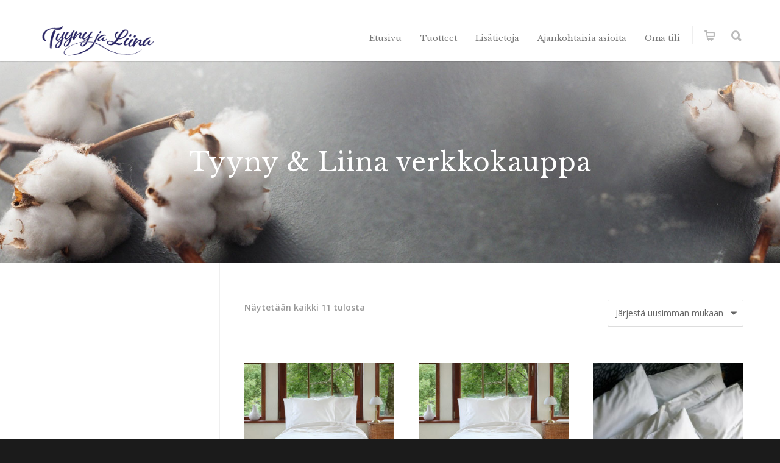

--- FILE ---
content_type: text/html; charset=UTF-8
request_url: https://tyynyjaliina.fi/tuotetunnus/luomupuuvilla/
body_size: 21177
content:
<!doctype html>
<html lang="fi">
<head>
<meta http-equiv="Content-Type" content="text/html; charset=UTF-8" />
<!-- Mobile Specific Metas & Favicons -->
<meta name="viewport" content="width=device-width, initial-scale=1, maximum-scale=1, user-scalable=0"><link rel="shortcut icon" href="#" /><!-- WordPress Stuff -->
<title>luomupuuvilla &#8211; Tyyny &amp; Liina</title>
                        <script>
                            /* You can add more configuration options to webfontloader by previously defining the WebFontConfig with your options */
                            if ( typeof WebFontConfig === "undefined" ) {
                                WebFontConfig = new Object();
                            }
                            WebFontConfig['google'] = {families: ['Libre+Baskerville:400,700,400italic', 'Open+Sans:300,400,600,700,800,300italic,400italic,600italic,700italic,800italic&subset=latin']};

                            (function() {
                                var wf = document.createElement( 'script' );
                                wf.src = 'https://tyynyjaliina.fi/wp-content/themes/unicon/framework/admin/ReduxCore/assets/js/webfont.js';
                                wf.type = 'text/javascript';
                                wf.async = 'true';
                                var s = document.getElementsByTagName( 'script' )[0];
                                s.parentNode.insertBefore( wf, s );
                            })();
                        </script>
                        <meta name='robots' content='max-image-preview:large' />
	<style>img:is([sizes="auto" i], [sizes^="auto," i]) { contain-intrinsic-size: 3000px 1500px }</style>
	<script>window._wca = window._wca || [];</script>
<link rel='dns-prefetch' href='//www.googletagmanager.com' />
<link rel='dns-prefetch' href='//stats.wp.com' />
<link rel='dns-prefetch' href='//maxcdn.bootstrapcdn.com' />
<link rel='preconnect' href='//c0.wp.com' />
<link rel="alternate" type="application/rss+xml" title="Tyyny &amp; Liina &raquo; syöte" href="https://tyynyjaliina.fi/feed/" />
<link rel="alternate" type="application/rss+xml" title="Tyyny &amp; Liina &raquo; kommenttien syöte" href="https://tyynyjaliina.fi/comments/feed/" />
<link rel="alternate" type="application/rss+xml" title="Syöte: Tyyny &amp; Liina &raquo; luomupuuvilla Avainsana" href="https://tyynyjaliina.fi/tuotetunnus/luomupuuvilla/feed/" />
<script type="text/javascript">
/* <![CDATA[ */
window._wpemojiSettings = {"baseUrl":"https:\/\/s.w.org\/images\/core\/emoji\/16.0.1\/72x72\/","ext":".png","svgUrl":"https:\/\/s.w.org\/images\/core\/emoji\/16.0.1\/svg\/","svgExt":".svg","source":{"concatemoji":"https:\/\/tyynyjaliina.fi\/wp-includes\/js\/wp-emoji-release.min.js?ver=6.8.3"}};
/*! This file is auto-generated */
!function(s,n){var o,i,e;function c(e){try{var t={supportTests:e,timestamp:(new Date).valueOf()};sessionStorage.setItem(o,JSON.stringify(t))}catch(e){}}function p(e,t,n){e.clearRect(0,0,e.canvas.width,e.canvas.height),e.fillText(t,0,0);var t=new Uint32Array(e.getImageData(0,0,e.canvas.width,e.canvas.height).data),a=(e.clearRect(0,0,e.canvas.width,e.canvas.height),e.fillText(n,0,0),new Uint32Array(e.getImageData(0,0,e.canvas.width,e.canvas.height).data));return t.every(function(e,t){return e===a[t]})}function u(e,t){e.clearRect(0,0,e.canvas.width,e.canvas.height),e.fillText(t,0,0);for(var n=e.getImageData(16,16,1,1),a=0;a<n.data.length;a++)if(0!==n.data[a])return!1;return!0}function f(e,t,n,a){switch(t){case"flag":return n(e,"\ud83c\udff3\ufe0f\u200d\u26a7\ufe0f","\ud83c\udff3\ufe0f\u200b\u26a7\ufe0f")?!1:!n(e,"\ud83c\udde8\ud83c\uddf6","\ud83c\udde8\u200b\ud83c\uddf6")&&!n(e,"\ud83c\udff4\udb40\udc67\udb40\udc62\udb40\udc65\udb40\udc6e\udb40\udc67\udb40\udc7f","\ud83c\udff4\u200b\udb40\udc67\u200b\udb40\udc62\u200b\udb40\udc65\u200b\udb40\udc6e\u200b\udb40\udc67\u200b\udb40\udc7f");case"emoji":return!a(e,"\ud83e\udedf")}return!1}function g(e,t,n,a){var r="undefined"!=typeof WorkerGlobalScope&&self instanceof WorkerGlobalScope?new OffscreenCanvas(300,150):s.createElement("canvas"),o=r.getContext("2d",{willReadFrequently:!0}),i=(o.textBaseline="top",o.font="600 32px Arial",{});return e.forEach(function(e){i[e]=t(o,e,n,a)}),i}function t(e){var t=s.createElement("script");t.src=e,t.defer=!0,s.head.appendChild(t)}"undefined"!=typeof Promise&&(o="wpEmojiSettingsSupports",i=["flag","emoji"],n.supports={everything:!0,everythingExceptFlag:!0},e=new Promise(function(e){s.addEventListener("DOMContentLoaded",e,{once:!0})}),new Promise(function(t){var n=function(){try{var e=JSON.parse(sessionStorage.getItem(o));if("object"==typeof e&&"number"==typeof e.timestamp&&(new Date).valueOf()<e.timestamp+604800&&"object"==typeof e.supportTests)return e.supportTests}catch(e){}return null}();if(!n){if("undefined"!=typeof Worker&&"undefined"!=typeof OffscreenCanvas&&"undefined"!=typeof URL&&URL.createObjectURL&&"undefined"!=typeof Blob)try{var e="postMessage("+g.toString()+"("+[JSON.stringify(i),f.toString(),p.toString(),u.toString()].join(",")+"));",a=new Blob([e],{type:"text/javascript"}),r=new Worker(URL.createObjectURL(a),{name:"wpTestEmojiSupports"});return void(r.onmessage=function(e){c(n=e.data),r.terminate(),t(n)})}catch(e){}c(n=g(i,f,p,u))}t(n)}).then(function(e){for(var t in e)n.supports[t]=e[t],n.supports.everything=n.supports.everything&&n.supports[t],"flag"!==t&&(n.supports.everythingExceptFlag=n.supports.everythingExceptFlag&&n.supports[t]);n.supports.everythingExceptFlag=n.supports.everythingExceptFlag&&!n.supports.flag,n.DOMReady=!1,n.readyCallback=function(){n.DOMReady=!0}}).then(function(){return e}).then(function(){var e;n.supports.everything||(n.readyCallback(),(e=n.source||{}).concatemoji?t(e.concatemoji):e.wpemoji&&e.twemoji&&(t(e.twemoji),t(e.wpemoji)))}))}((window,document),window._wpemojiSettings);
/* ]]> */
</script>
<style id='wp-emoji-styles-inline-css' type='text/css'>

	img.wp-smiley, img.emoji {
		display: inline !important;
		border: none !important;
		box-shadow: none !important;
		height: 1em !important;
		width: 1em !important;
		margin: 0 0.07em !important;
		vertical-align: -0.1em !important;
		background: none !important;
		padding: 0 !important;
	}
</style>
<link rel='stylesheet' id='wp-block-library-css' href='https://c0.wp.com/c/6.8.3/wp-includes/css/dist/block-library/style.min.css' type='text/css' media='all' />
<style id='classic-theme-styles-inline-css' type='text/css'>
/*! This file is auto-generated */
.wp-block-button__link{color:#fff;background-color:#32373c;border-radius:9999px;box-shadow:none;text-decoration:none;padding:calc(.667em + 2px) calc(1.333em + 2px);font-size:1.125em}.wp-block-file__button{background:#32373c;color:#fff;text-decoration:none}
</style>
<link rel='stylesheet' id='mediaelement-css' href='https://c0.wp.com/c/6.8.3/wp-includes/js/mediaelement/mediaelementplayer-legacy.min.css' type='text/css' media='all' />
<link rel='stylesheet' id='wp-mediaelement-css' href='https://c0.wp.com/c/6.8.3/wp-includes/js/mediaelement/wp-mediaelement.min.css' type='text/css' media='all' />
<style id='jetpack-sharing-buttons-style-inline-css' type='text/css'>
.jetpack-sharing-buttons__services-list{display:flex;flex-direction:row;flex-wrap:wrap;gap:0;list-style-type:none;margin:5px;padding:0}.jetpack-sharing-buttons__services-list.has-small-icon-size{font-size:12px}.jetpack-sharing-buttons__services-list.has-normal-icon-size{font-size:16px}.jetpack-sharing-buttons__services-list.has-large-icon-size{font-size:24px}.jetpack-sharing-buttons__services-list.has-huge-icon-size{font-size:36px}@media print{.jetpack-sharing-buttons__services-list{display:none!important}}.editor-styles-wrapper .wp-block-jetpack-sharing-buttons{gap:0;padding-inline-start:0}ul.jetpack-sharing-buttons__services-list.has-background{padding:1.25em 2.375em}
</style>
<link rel='stylesheet' id='cr-frontend-css-css' href='https://tyynyjaliina.fi/wp-content/plugins/customer-reviews-woocommerce/css/frontend.css?ver=5.96.0' type='text/css' media='all' />
<link rel='stylesheet' id='cr-badges-css-css' href='https://tyynyjaliina.fi/wp-content/plugins/customer-reviews-woocommerce/css/badges.css?ver=5.96.0' type='text/css' media='all' />
<style id='global-styles-inline-css' type='text/css'>
:root{--wp--preset--aspect-ratio--square: 1;--wp--preset--aspect-ratio--4-3: 4/3;--wp--preset--aspect-ratio--3-4: 3/4;--wp--preset--aspect-ratio--3-2: 3/2;--wp--preset--aspect-ratio--2-3: 2/3;--wp--preset--aspect-ratio--16-9: 16/9;--wp--preset--aspect-ratio--9-16: 9/16;--wp--preset--color--black: #000000;--wp--preset--color--cyan-bluish-gray: #abb8c3;--wp--preset--color--white: #ffffff;--wp--preset--color--pale-pink: #f78da7;--wp--preset--color--vivid-red: #cf2e2e;--wp--preset--color--luminous-vivid-orange: #ff6900;--wp--preset--color--luminous-vivid-amber: #fcb900;--wp--preset--color--light-green-cyan: #7bdcb5;--wp--preset--color--vivid-green-cyan: #00d084;--wp--preset--color--pale-cyan-blue: #8ed1fc;--wp--preset--color--vivid-cyan-blue: #0693e3;--wp--preset--color--vivid-purple: #9b51e0;--wp--preset--gradient--vivid-cyan-blue-to-vivid-purple: linear-gradient(135deg,rgba(6,147,227,1) 0%,rgb(155,81,224) 100%);--wp--preset--gradient--light-green-cyan-to-vivid-green-cyan: linear-gradient(135deg,rgb(122,220,180) 0%,rgb(0,208,130) 100%);--wp--preset--gradient--luminous-vivid-amber-to-luminous-vivid-orange: linear-gradient(135deg,rgba(252,185,0,1) 0%,rgba(255,105,0,1) 100%);--wp--preset--gradient--luminous-vivid-orange-to-vivid-red: linear-gradient(135deg,rgba(255,105,0,1) 0%,rgb(207,46,46) 100%);--wp--preset--gradient--very-light-gray-to-cyan-bluish-gray: linear-gradient(135deg,rgb(238,238,238) 0%,rgb(169,184,195) 100%);--wp--preset--gradient--cool-to-warm-spectrum: linear-gradient(135deg,rgb(74,234,220) 0%,rgb(151,120,209) 20%,rgb(207,42,186) 40%,rgb(238,44,130) 60%,rgb(251,105,98) 80%,rgb(254,248,76) 100%);--wp--preset--gradient--blush-light-purple: linear-gradient(135deg,rgb(255,206,236) 0%,rgb(152,150,240) 100%);--wp--preset--gradient--blush-bordeaux: linear-gradient(135deg,rgb(254,205,165) 0%,rgb(254,45,45) 50%,rgb(107,0,62) 100%);--wp--preset--gradient--luminous-dusk: linear-gradient(135deg,rgb(255,203,112) 0%,rgb(199,81,192) 50%,rgb(65,88,208) 100%);--wp--preset--gradient--pale-ocean: linear-gradient(135deg,rgb(255,245,203) 0%,rgb(182,227,212) 50%,rgb(51,167,181) 100%);--wp--preset--gradient--electric-grass: linear-gradient(135deg,rgb(202,248,128) 0%,rgb(113,206,126) 100%);--wp--preset--gradient--midnight: linear-gradient(135deg,rgb(2,3,129) 0%,rgb(40,116,252) 100%);--wp--preset--font-size--small: 13px;--wp--preset--font-size--medium: 20px;--wp--preset--font-size--large: 36px;--wp--preset--font-size--x-large: 42px;--wp--preset--spacing--20: 0.44rem;--wp--preset--spacing--30: 0.67rem;--wp--preset--spacing--40: 1rem;--wp--preset--spacing--50: 1.5rem;--wp--preset--spacing--60: 2.25rem;--wp--preset--spacing--70: 3.38rem;--wp--preset--spacing--80: 5.06rem;--wp--preset--shadow--natural: 6px 6px 9px rgba(0, 0, 0, 0.2);--wp--preset--shadow--deep: 12px 12px 50px rgba(0, 0, 0, 0.4);--wp--preset--shadow--sharp: 6px 6px 0px rgba(0, 0, 0, 0.2);--wp--preset--shadow--outlined: 6px 6px 0px -3px rgba(255, 255, 255, 1), 6px 6px rgba(0, 0, 0, 1);--wp--preset--shadow--crisp: 6px 6px 0px rgba(0, 0, 0, 1);}:where(.is-layout-flex){gap: 0.5em;}:where(.is-layout-grid){gap: 0.5em;}body .is-layout-flex{display: flex;}.is-layout-flex{flex-wrap: wrap;align-items: center;}.is-layout-flex > :is(*, div){margin: 0;}body .is-layout-grid{display: grid;}.is-layout-grid > :is(*, div){margin: 0;}:where(.wp-block-columns.is-layout-flex){gap: 2em;}:where(.wp-block-columns.is-layout-grid){gap: 2em;}:where(.wp-block-post-template.is-layout-flex){gap: 1.25em;}:where(.wp-block-post-template.is-layout-grid){gap: 1.25em;}.has-black-color{color: var(--wp--preset--color--black) !important;}.has-cyan-bluish-gray-color{color: var(--wp--preset--color--cyan-bluish-gray) !important;}.has-white-color{color: var(--wp--preset--color--white) !important;}.has-pale-pink-color{color: var(--wp--preset--color--pale-pink) !important;}.has-vivid-red-color{color: var(--wp--preset--color--vivid-red) !important;}.has-luminous-vivid-orange-color{color: var(--wp--preset--color--luminous-vivid-orange) !important;}.has-luminous-vivid-amber-color{color: var(--wp--preset--color--luminous-vivid-amber) !important;}.has-light-green-cyan-color{color: var(--wp--preset--color--light-green-cyan) !important;}.has-vivid-green-cyan-color{color: var(--wp--preset--color--vivid-green-cyan) !important;}.has-pale-cyan-blue-color{color: var(--wp--preset--color--pale-cyan-blue) !important;}.has-vivid-cyan-blue-color{color: var(--wp--preset--color--vivid-cyan-blue) !important;}.has-vivid-purple-color{color: var(--wp--preset--color--vivid-purple) !important;}.has-black-background-color{background-color: var(--wp--preset--color--black) !important;}.has-cyan-bluish-gray-background-color{background-color: var(--wp--preset--color--cyan-bluish-gray) !important;}.has-white-background-color{background-color: var(--wp--preset--color--white) !important;}.has-pale-pink-background-color{background-color: var(--wp--preset--color--pale-pink) !important;}.has-vivid-red-background-color{background-color: var(--wp--preset--color--vivid-red) !important;}.has-luminous-vivid-orange-background-color{background-color: var(--wp--preset--color--luminous-vivid-orange) !important;}.has-luminous-vivid-amber-background-color{background-color: var(--wp--preset--color--luminous-vivid-amber) !important;}.has-light-green-cyan-background-color{background-color: var(--wp--preset--color--light-green-cyan) !important;}.has-vivid-green-cyan-background-color{background-color: var(--wp--preset--color--vivid-green-cyan) !important;}.has-pale-cyan-blue-background-color{background-color: var(--wp--preset--color--pale-cyan-blue) !important;}.has-vivid-cyan-blue-background-color{background-color: var(--wp--preset--color--vivid-cyan-blue) !important;}.has-vivid-purple-background-color{background-color: var(--wp--preset--color--vivid-purple) !important;}.has-black-border-color{border-color: var(--wp--preset--color--black) !important;}.has-cyan-bluish-gray-border-color{border-color: var(--wp--preset--color--cyan-bluish-gray) !important;}.has-white-border-color{border-color: var(--wp--preset--color--white) !important;}.has-pale-pink-border-color{border-color: var(--wp--preset--color--pale-pink) !important;}.has-vivid-red-border-color{border-color: var(--wp--preset--color--vivid-red) !important;}.has-luminous-vivid-orange-border-color{border-color: var(--wp--preset--color--luminous-vivid-orange) !important;}.has-luminous-vivid-amber-border-color{border-color: var(--wp--preset--color--luminous-vivid-amber) !important;}.has-light-green-cyan-border-color{border-color: var(--wp--preset--color--light-green-cyan) !important;}.has-vivid-green-cyan-border-color{border-color: var(--wp--preset--color--vivid-green-cyan) !important;}.has-pale-cyan-blue-border-color{border-color: var(--wp--preset--color--pale-cyan-blue) !important;}.has-vivid-cyan-blue-border-color{border-color: var(--wp--preset--color--vivid-cyan-blue) !important;}.has-vivid-purple-border-color{border-color: var(--wp--preset--color--vivid-purple) !important;}.has-vivid-cyan-blue-to-vivid-purple-gradient-background{background: var(--wp--preset--gradient--vivid-cyan-blue-to-vivid-purple) !important;}.has-light-green-cyan-to-vivid-green-cyan-gradient-background{background: var(--wp--preset--gradient--light-green-cyan-to-vivid-green-cyan) !important;}.has-luminous-vivid-amber-to-luminous-vivid-orange-gradient-background{background: var(--wp--preset--gradient--luminous-vivid-amber-to-luminous-vivid-orange) !important;}.has-luminous-vivid-orange-to-vivid-red-gradient-background{background: var(--wp--preset--gradient--luminous-vivid-orange-to-vivid-red) !important;}.has-very-light-gray-to-cyan-bluish-gray-gradient-background{background: var(--wp--preset--gradient--very-light-gray-to-cyan-bluish-gray) !important;}.has-cool-to-warm-spectrum-gradient-background{background: var(--wp--preset--gradient--cool-to-warm-spectrum) !important;}.has-blush-light-purple-gradient-background{background: var(--wp--preset--gradient--blush-light-purple) !important;}.has-blush-bordeaux-gradient-background{background: var(--wp--preset--gradient--blush-bordeaux) !important;}.has-luminous-dusk-gradient-background{background: var(--wp--preset--gradient--luminous-dusk) !important;}.has-pale-ocean-gradient-background{background: var(--wp--preset--gradient--pale-ocean) !important;}.has-electric-grass-gradient-background{background: var(--wp--preset--gradient--electric-grass) !important;}.has-midnight-gradient-background{background: var(--wp--preset--gradient--midnight) !important;}.has-small-font-size{font-size: var(--wp--preset--font-size--small) !important;}.has-medium-font-size{font-size: var(--wp--preset--font-size--medium) !important;}.has-large-font-size{font-size: var(--wp--preset--font-size--large) !important;}.has-x-large-font-size{font-size: var(--wp--preset--font-size--x-large) !important;}
:where(.wp-block-post-template.is-layout-flex){gap: 1.25em;}:where(.wp-block-post-template.is-layout-grid){gap: 1.25em;}
:where(.wp-block-columns.is-layout-flex){gap: 2em;}:where(.wp-block-columns.is-layout-grid){gap: 2em;}
:root :where(.wp-block-pullquote){font-size: 1.5em;line-height: 1.6;}
</style>
<link rel='stylesheet' id='contact-form-7-css' href='https://tyynyjaliina.fi/wp-content/plugins/contact-form-7/includes/css/styles.css?ver=6.1.4' type='text/css' media='all' />
<link rel='stylesheet' id='rs-plugin-settings-css' href='https://tyynyjaliina.fi/wp-content/plugins/revslider/public/assets/css/rs6.css?ver=6.2.18' type='text/css' media='all' />
<style id='rs-plugin-settings-inline-css' type='text/css'>
#rs-demo-id {}
</style>
<link rel='stylesheet' id='sumup-checkout-css' href='https://tyynyjaliina.fi/wp-content/plugins/sumup-payment-gateway-for-woocommerce/assets/css/checkout/modal.min.css?ver=2.7.7' type='text/css' media='all' />
<style id='woocommerce-inline-inline-css' type='text/css'>
.woocommerce form .form-row .required { visibility: visible; }
</style>
<link rel='stylesheet' id='cff-css' href='https://tyynyjaliina.fi/wp-content/plugins/custom-facebook-feed/assets/css/cff-style.min.css?ver=4.3.4' type='text/css' media='all' />
<link rel='stylesheet' id='sb-font-awesome-css' href='https://maxcdn.bootstrapcdn.com/font-awesome/4.7.0/css/font-awesome.min.css?ver=6.8.3' type='text/css' media='all' />
<link rel='stylesheet' id='yit-style-css' href='https://tyynyjaliina.fi/wp-content/plugins/yith-woocommerce-advanced-reviews/assets/css/yit-advanced-reviews.css?ver=1' type='text/css' media='all' />
<link rel='stylesheet' id='stylesheet-css' href='https://tyynyjaliina.fi/wp-content/themes/unicon/style.css?ver=1' type='text/css' media='all' />
<link rel='stylesheet' id='js_composer_front-css' href='https://tyynyjaliina.fi/wp-content/plugins/js_composer/assets/css/js_composer.min.css?ver=6.2.0' type='text/css' media='all' />
<link rel='stylesheet' id='shortcodes-css' href='https://tyynyjaliina.fi/wp-content/themes/unicon/framework/css/shortcodes.css?ver=6.8.3' type='text/css' media='all' />
<link rel='stylesheet' id='woocommerce-css' href='https://tyynyjaliina.fi/wp-content/themes/unicon/framework/css/woocommerce.css?ver=6.8.3' type='text/css' media='all' />
<link rel='stylesheet' id='responsive-css' href='https://tyynyjaliina.fi/wp-content/themes/unicon/framework/css/responsive.css?ver=6.8.3' type='text/css' media='all' />
<script type="text/javascript" id="woocommerce-google-analytics-integration-gtag-js-after">
/* <![CDATA[ */
/* Google Analytics for WooCommerce (gtag.js) */
					window.dataLayer = window.dataLayer || [];
					function gtag(){dataLayer.push(arguments);}
					// Set up default consent state.
					for ( const mode of [{"analytics_storage":"denied","ad_storage":"denied","ad_user_data":"denied","ad_personalization":"denied","region":["AT","BE","BG","HR","CY","CZ","DK","EE","FI","FR","DE","GR","HU","IS","IE","IT","LV","LI","LT","LU","MT","NL","NO","PL","PT","RO","SK","SI","ES","SE","GB","CH"]}] || [] ) {
						gtag( "consent", "default", { "wait_for_update": 500, ...mode } );
					}
					gtag("js", new Date());
					gtag("set", "developer_id.dOGY3NW", true);
					gtag("config", "G-NYQNHN1PMX", {"track_404":true,"allow_google_signals":true,"logged_in":false,"linker":{"domains":[],"allow_incoming":false},"custom_map":{"dimension1":"logged_in"}});
/* ]]> */
</script>
<script type="text/javascript" src="https://c0.wp.com/c/6.8.3/wp-includes/js/jquery/jquery.min.js" id="jquery-core-js"></script>
<script type="text/javascript" src="https://c0.wp.com/c/6.8.3/wp-includes/js/jquery/jquery-migrate.min.js" id="jquery-migrate-js"></script>
<script type="text/javascript" src="https://tyynyjaliina.fi/wp-content/plugins/revslider/public/assets/js/rbtools.min.js?ver=6.2.18" id="tp-tools-js"></script>
<script type="text/javascript" src="https://tyynyjaliina.fi/wp-content/plugins/revslider/public/assets/js/rs6.min.js?ver=6.2.18" id="revmin-js"></script>
<script type="text/javascript" src="https://c0.wp.com/p/woocommerce/10.4.3/assets/js/jquery-blockui/jquery.blockUI.min.js" id="wc-jquery-blockui-js" data-wp-strategy="defer"></script>
<script type="text/javascript" id="wc-add-to-cart-js-extra">
/* <![CDATA[ */
var wc_add_to_cart_params = {"ajax_url":"\/wp-admin\/admin-ajax.php","wc_ajax_url":"\/?wc-ajax=%%endpoint%%","i18n_view_cart":"N\u00e4yt\u00e4 ostoskori","cart_url":"https:\/\/tyynyjaliina.fi\/ostoskori\/","is_cart":"","cart_redirect_after_add":"no"};
/* ]]> */
</script>
<script type="text/javascript" src="https://c0.wp.com/p/woocommerce/10.4.3/assets/js/frontend/add-to-cart.min.js" id="wc-add-to-cart-js" data-wp-strategy="defer"></script>
<script type="text/javascript" src="https://c0.wp.com/p/woocommerce/10.4.3/assets/js/js-cookie/js.cookie.min.js" id="wc-js-cookie-js" defer="defer" data-wp-strategy="defer"></script>
<script type="text/javascript" id="woocommerce-js-extra">
/* <![CDATA[ */
var woocommerce_params = {"ajax_url":"\/wp-admin\/admin-ajax.php","wc_ajax_url":"\/?wc-ajax=%%endpoint%%","i18n_password_show":"N\u00e4yt\u00e4 salasana","i18n_password_hide":"Piilota salasana"};
/* ]]> */
</script>
<script type="text/javascript" src="https://c0.wp.com/p/woocommerce/10.4.3/assets/js/frontend/woocommerce.min.js" id="woocommerce-js" defer="defer" data-wp-strategy="defer"></script>
<script type="text/javascript" src="https://tyynyjaliina.fi/wp-content/plugins/js_composer/assets/js/vendors/woocommerce-add-to-cart.js?ver=6.2.0" id="vc_woocommerce-add-to-cart-js-js"></script>
<script type="text/javascript" src="https://stats.wp.com/s-202603.js" id="woocommerce-analytics-js" defer="defer" data-wp-strategy="defer"></script>
<script type="text/javascript" id="enhanced-ecommerce-google-analytics-js-extra">
/* <![CDATA[ */
var ConvAioGlobal = {"nonce":"b5b5e33495"};
/* ]]> */
</script>
<script data-cfasync="false" data-no-optimize="1" data-pagespeed-no-defer type="text/javascript" src="https://tyynyjaliina.fi/wp-content/plugins/enhanced-e-commerce-for-woocommerce-store/public/js/con-gtm-google-analytics.js?ver=7.2.14" id="enhanced-ecommerce-google-analytics-js"></script>
<script data-cfasync="false" data-no-optimize="1" data-pagespeed-no-defer type="text/javascript" id="enhanced-ecommerce-google-analytics-js-after">
/* <![CDATA[ */
tvc_smd={"tvc_wcv":"10.4.3","tvc_wpv":"6.8.3","tvc_eev":"7.2.14","tvc_sub_data":{"sub_id":"4888","cu_id":"4458","pl_id":"1","ga_tra_option":"UA","ga_property_id":"UA-111181963-2","ga_measurement_id":"","ga_ads_id":"4838036048","ga_gmc_id":"399383537","ga_gmc_id_p":"256922349","op_gtag_js":"1","op_en_e_t":"1","op_rm_t_t":"1","op_dy_rm_t_t":"1","op_li_ga_wi_ads":"1","gmc_is_product_sync":"1","gmc_is_site_verified":"1","gmc_is_domain_claim":"1","gmc_product_count":"68","fb_pixel_id":""}};
/* ]]> */
</script>
<link rel="https://api.w.org/" href="https://tyynyjaliina.fi/wp-json/" /><link rel="alternate" title="JSON" type="application/json" href="https://tyynyjaliina.fi/wp-json/wp/v2/product_tag/35" /><link rel="EditURI" type="application/rsd+xml" title="RSD" href="https://tyynyjaliina.fi/xmlrpc.php?rsd" />
<meta name="generator" content="WordPress 6.8.3" />
<meta name="generator" content="WooCommerce 10.4.3" />

<!-- This website runs the Product Feed PRO for WooCommerce by AdTribes.io plugin - version woocommercesea_option_installed_version -->
	<style>img#wpstats{display:none}</style>
		<style type="text/css">
body{ font: 400 14px Open Sans, Arial, Helvetica, sans-serif; color: #777777; line-height: 1.9;} .wrapall, .boxed-layout{ background-color: #ffffff; } body.page-template-page-blank-php{ background: #ffffff !important; } h1, .title-h1{ font: 400 36px Libre Baskerville, Arial, Helvetica, sans-serif; color: #575757; } h2{ font: 400 28px Libre Baskerville, Arial, Helvetica, sans-serif; color: #575757; } h3{ font: 400 24px Libre Baskerville, Arial, Helvetica, sans-serif; color: #575757; } h4{ font: 400 20px Libre Baskerville, Arial, Helvetica, sans-serif; color: #575757; } h5{ font: 400 18px Libre Baskerville, Arial, Helvetica, sans-serif; color: #575757; } h6{ font: 400 16px Libre Baskerville, Arial, Helvetica, sans-serif; color: #575757; } .title{ font-family: 'Libre Baskerville', Arial, Helvetica, sans-serif; } h1 a, h2 a, h3 a, h4 a, h5 a, h6 a { font-weight: inherit; color: inherit; } h1 a:hover, h2 a:hover, h3 a:hover, h4 a:hover, h5 a:hover, h6 a:hover, a:hover h1, a:hover h2, a:hover h3, a:hover h4, a:hover h5, a:hover h6 { color: #333333; } a{ color: #262262; } a:hover{ color: #333333; } input[type='text'], input[type='password'], input[type='email'], input[type='tel'], input[type='date'], input[type='number'], textarea, select { font-family: Open Sans, Arial, Helvetica, sans-serif; font-size: 14px; } #sidebar .widget h3{ font: 14px Libre Baskerville, Arial, Helvetica, sans-serif; color: #444444; } .container .twelve.alt.sidebar-right, .container .twelve.alt.sidebar-left, #sidebar.sidebar-right #sidebar-widgets, #sidebar.sidebar-left #sidebar-widgets{ border-color: #efefef;} #topbar{ background: #f5f5f5; color: #777777; } #topbar a{ color: #999999; } #topbar a:hover{ color: #333333; } @media only screen and (max-width: 767px) { #topbar .topbar-col1{ background: #f5f5f5; } } /* Navigation */ #navigation > ul > li > a{ font: 13px Libre Baskerville, Arial, Helvetica, sans-serif; color: #777777; } #navigation > ul > li:hover > a, #navigation > ul > li > a:hover { color: #006b0d; } #navigation li.current-menu-item > a:hover, #navigation li.current-page-ancestor > a:hover, #navigation li.current-menu-ancestor > a:hover, #navigation li.current-menu-parent > a:hover, #navigation li.current_page_ancestor > a:hover, #navigation > ul > li.sfHover > a { color: #006b0d; } #navigation li.current-menu-item > a, #navigation li.current-page-ancestor > a, #navigation li.current-menu-ancestor > a, #navigation li.current-menu-parent > a, #navigation li.current_page_ancestor > a { color: #262262; } #navigation ul li:hover{ border-color: #006b0d; } #navigation li.current-menu-item, #navigation li.current-page-ancestor, #navigation li.current-menu-ancestor, #navigation li.current-menu-parent, #navigation li.current_page_ancestor{ border-color: #262262; } #navigation .sub-menu{ background: #262626; } #navigation .sub-menu li a{ font: 13px Open Sans, Arial, Helvetica, sans-serif; color: #bbbbbb; } #navigation .sub-menu li a:hover{ color: #ffffff; } #navigation .sub-menu li.current_page_item > a, #navigation .sub-menu li.current_page_item > a:hover, #navigation .sub-menu li.current-menu-item > a, #navigation .sub-menu li.current-menu-item > a:hover, #navigation .sub-menu li.current-page-ancestor > a, #navigation .sub-menu li.current-page-ancestor > a:hover, #navigation .sub-menu li.current-menu-ancestor > a, #navigation .sub-menu li.current-menu-ancestor > a:hover, #navigation .sub-menu li.current-menu-parent > a, #navigation .sub-menu li.current-menu-parent > a:hover, #navigation .sub-menu li.current_page_ancestor > a, #navigation .sub-menu li.current_page_ancestor > a:hover{ color: #ffffff; } #navigation .sub-menu li a, #navigation .sub-menu ul li a{ border-color: #333333; } #navigation > ul > li.megamenu > ul.sub-menu{ background: #262626; border-color: #006b0d; } #navigation > ul > li.megamenu > ul > li { border-right-color: #333333 !important; } #navigation > ul > li.megamenu ul li a{ color:#bbbbbb; } #navigation > ul > li.megamenu > ul > li > a { color:#ffffff; } #navigation > ul > li.megamenu > ul ul li a:hover, #header #navigation > ul > li.megamenu > ul ul li.current-menu-item a { color: #ffffff !important; background-color: #333333 !important; } /* Header General */ #search-btn, #shopping-btn, #close-search-btn { color: #bbbbbb; } #search-btn:hover, #shopping-btn:hover, #close-search-btn:hover { color: #999999; } #slogan{ font: 400 20px Open Sans, Arial, Helvetica, sans-serif; color: #777777; margin-top: 26px; } /* Mobile Header */ #mobile-navigation{ background: #262626; } #mobile-navigation ul li a{ font: 13px Open Sans, Arial, Helvetica, sans-serif; color: #bbbbbb; border-bottom-color: #333333 !important; } #mobile-navigation ul li a:hover, #mobile-navigation ul li a:hover [class^='fa-'], #mobile-navigation li.open > a, #mobile-navigation ul li.current-menu-item > a, #mobile-navigation ul li.current-menu-ancestor > a{ color: #ffffff; } body #mobile-navigation li.open > a [class^='fa-']{ color: #ffffff; } #mobile-navigation form, #mobile-navigation form input{ background: #444444; color: #cccccc; } #mobile-navigation form:before{ color: #cccccc; } #mobile-header{ background: #ffffff; height: 120px; } #mobile-navigation-btn, #mobile-cart-btn, #mobile-shopping-btn{ color: #bbbbbb; line-height: 120px; } #mobile-navigation-btn:hover, #mobile-cart-btn:hover, #mobile-shopping-btn:hover { color: #999999; } #mobile-header .logo{ margin-top: 13px; } /* Header V1 */ #header.header-v1 { height: 120px; background: #ffffff; } .header-v1 .logo{ margin-top: 13px; } .header-v1 #navigation > ul > li{ height: 120px; padding-top: 54px; } .header-v1 #navigation .sub-menu{ top: 120px; } .header-v1 .header-icons-divider{ line-height: 120px; background: #efefef; } #header.header-v1 .widget_shopping_cart{ top: 120px; } .header-v1 #search-btn, .header-v1 #close-search-btn, .header-v1 #shopping-btn{ line-height: 120px; } .header-v1 #search-top, .header-v1 #search-top input{ height: 120px; } .header-v1 #search-top input{ color: #666666; font-family: Open Sans, Arial, Helvetica, sans-serif; } /* Header V3 */ #header.header-v3 { background: #ffffff; } .header-v3 .navigation-wrap{ background: #ffffff; border-top: 1px solid #efefef; } .header-v3 .logo { margin-top: 30px; margin-bottom: 30px; } /* Header V4 */ #header.header-v4 { background: #ffffff; } .header-v4 .navigation-wrap{ background: #ffffff; border-top: 1px solid #efefef; } .header-v4 .logo { margin-top: 30px; margin-bottom: 30px; } /* Transparent Header */ #transparentimage{ padding: 120px 0 0 0; } .header-is-transparent #mobile-navigation{ top: 120px; } /* Stuck */ .stuck{ background: #ffffff; } /* Titlebars */ .titlebar h1, .title-h1{ font: 400 22px Libre Baskerville, Arial, Helvetica, sans-serif; color: #777777; } #fulltitle{ background: #f9f9f9; border-bottom: 1px solid #efefef; } #breadcrumbs{ margin-top: 6px; } #breadcrumbs, #breadcrumbs a{ font: 13px Open Sans, Arial, Helvetica, sans-serif; color: #aaaaaa; } #breadcrumbs a:hover{ color: #666666; } #fullimagecenter h1, #transparentimage h1, #fullimagecenter .title-h1, #transparentimage .title-h1{ font: 400 42px Libre Baskerville, Arial, Helvetica, sans-serif; color: #ffffff; text-transform: none; letter-spacing: 1px; text-align: center; } /* Footer */ #footer .widget h3{ font: 400 16px Libre Baskerville, Arial, Helvetica, sans-serif; color: #ffffff; } #footer{ color: #888888; border-top: 4px none #006b0d; } #footer{ background-color: #262626; } #footer a, #footer .widget ul li:after { color: #888888; } #footer a:hover, #footer .widget ul li:hover:after { color: #ffffff; } #footer .widget ul li{ border-bottom-color: #333333; } /* Copyright */ #copyright{ background: #1b1b1b; color: #777777; } #copyright a { color: #999999; } #copyright a:hover { color: #cccccc; } /* Color Accent */ .highlight{color:#006b0d !important;} ::selection{ background: #006b0d; } ::-moz-selection { background: #006b0d; } #shopping-btn span{background:#006b0d;} .blog-page .post h1 a:hover,.blog-page .post h2 a:hover{color:#006b0d;} .entry-image .entry-overlay{background:#006b0d;} .entry-quote a:hover{background:#006b0d;} .entry-link a:hover{background:#006b0d;} .blog-single .entry-tags a:hover{color:#006b0d;} .sharebox ul li a:hover{color:#006b0d;} .commentlist li.bypostauthor .comment-text{border-color: #006b0d;} #pagination .current a{background:#006b0d;} #filters ul li a:hover{color:#006b0d;} #filters ul li a.active{color:#006b0d;} #back-to-top a:hover{background-color:#006b0d;} #sidebar .widget ul li a:hover{color:#006b0d;} #sidebar .widget ul li:hover:after{color:#006b0d;} .widget_tag_cloud a:hover,.widget_product_tag_cloud a:hover{background:#006b0d;border-color:#006b0d;} .widget_portfolio .portfolio-widget-item .portfolio-overlay{background:#006b0d;} #sidebar .widget_nav_menu ul li a:hover{color:#006b0d;} #footer .widget_tag_cloud a:hover,#footer .widget_product_tag_cloud a:hover{background:#006b0d;border-color:#006b0d;} /* Shortcodes */ .box.style-2{border-top-color:#006b0d;} .box.style-4{border-color:#006b0d;} .box.style-6{background:#006b0d;} a.button,input[type=submit],button,.minti_button{background:#006b0d;border-color:#006b0d;} a.button.color-2{color:#006b0d;border-color:#006b0d;} a.button.color-3{background:#006b0d;border-color:#006b0d;} a.button.color-9{color:#006b0d;} a.button.color-6:hover{background:#006b0d;border-color:#006b0d;} a.button.color-7:hover{background:#006b0d;border-color:#006b0d;} .counter-number{color:#006b0d;} .divider-title.align-center:after, .divider-title.align-left:after { background-color:#006b0d } .divider5{border-bottom-color:#006b0d;} .dropcap.dropcap-circle{background-color:#006b0d;} .dropcap.dropcap-box{background-color:#006b0d;} .dropcap.dropcap-color{color:#006b0d;} .toggle .toggle-title.active, .color-light .toggle .toggle-title.active{ background:#006b0d; border-color: #006b0d;} .iconbox-style-1.icon-color-accent i.boxicon,.iconbox-style-2.icon-color-accent i.boxicon,.iconbox-style-3.icon-color-accent i.boxicon,.iconbox-style-8.icon-color-accent i.boxicon,.iconbox-style-9.icon-color-accent i.boxicon{color:#006b0d!important;} .iconbox-style-4.icon-color-accent i.boxicon,.iconbox-style-5.icon-color-accent i.boxicon,.iconbox-style-6.icon-color-accent i.boxicon,.iconbox-style-7.icon-color-accent i.boxicon,.flip .icon-color-accent.card .back{background:#006b0d;} .latest-blog .blog-item .blog-overlay{background:#006b0d;} .latest-blog .blog-item .blog-pic i{color:#006b0d;} .latest-blog .blog-item h4 a:hover{color:#006b0d;} .progressbar .progress-percentage{background:#006b0d;} .wpb_widgetised_column .widget ul li a:hover{color:#006b0d;} .wpb_widgetised_column .widget ul li:hover:after{color:#006b0d;} .wpb_accordion .wpb_accordion_wrapper .ui-state-active .ui-icon{background-color:#006b0d;} .wpb_accordion .wpb_accordion_wrapper .ui-state-active.wpb_accordion_header a{color:#006b0d;} .wpb_accordion .wpb_accordion_wrapper .wpb_accordion_header a:hover,.wpb_accordion .wpb_accordion_wrapper .wpb_accordion_header a:hover .ui-state-default .ui-icon{color:#006b0d;} .wpb_accordion .wpb_accordion_wrapper .wpb_accordion_header:hover .ui-icon{background-color:#006b0d!important;} .wpb_content_element.wpb_tabs .wpb_tabs_nav li.ui-tabs-active{border-bottom-color:#006b0d;} .portfolio-item h4 a:hover{ color: #006b0d; } .portfolio-filters ul li a:hover { color: #006b0d; } .portfolio-filters ul li a.active { color: #006b0d; } .portfolio-overlay-icon .portfolio-overlay{ background: #006b0d; } .portfolio-overlay-icon i{ color: #006b0d; } .portfolio-overlay-effect .portfolio-overlay{ background: #006b0d; } .portfolio-overlay-name .portfolio-overlay{ background: #006b0d; } .portfolio-detail-attributes ul li a:hover{ color: #006b0d; } a.catimage:hover .catimage-text{ background: #006b0d; } /* WooCommerce */ .products li h3{font: 400 14px Open Sans, Arial, Helvetica, sans-serif; color: #777777;} .woocommerce .button.checkout-button{background:#006b0d;border-color:#006b0d;} .woocommerce .products .onsale{background:#006b0d;} .product .onsale{background:#006b0d;} button.single_add_to_cart_button:hover{background:#006b0d;} .woocommerce-tabs > ul > li.active a{color:#006b0d;border-bottom-color:#006b0d;} p.stars a:hover{background:#006b0d;} p.stars a.active,p.stars a.active:after{background:#006b0d;} .product_list_widget a{color:#006b0d;} .woocommerce .widget_layered_nav li.chosen a{color:#006b0d!important;} .woocommerce .widget_product_categories > ul > li.current-cat > a{color:#006b0d!important;} .woocommerce .widget_product_categories > ul > li.current-cat:after{color:#006b0d!important;} .woocommerce-message{ background: #006b0d; } .bbp-topics-front ul.super-sticky .bbp-topic-title:before, .bbp-topics ul.super-sticky .bbp-topic-title:before, .bbp-topics ul.sticky .bbp-topic-title:before, .bbp-forum-content ul.sticky .bbp-topic-title:before{color: #006b0d!important; } #subscription-toggle a:hover{ background: #006b0d; } .bbp-pagination-links span.current{ background: #006b0d; } div.wpcf7-mail-sent-ok,div.wpcf7-mail-sent-ng,div.wpcf7-spam-blocked,div.wpcf7-validation-errors{ background: #006b0d; } .wpcf7-not-valid{ border-color: #006b0d !important;} .products .button.add_to_cart_button{ color: #006b0d!important; } .minti_list.color-accent li:before{ color: #006b0d!important; } .blogslider_text .post-categories li a{ background-color: #006b0d; } .minti_zooming_slider .flex-control-nav li .minti_zooming_slider_ghost { background-color: #006b0d; } .minti_carousel.pagination_numbers .owl-dots .owl-dot.active{ background-color: #006b0d; } .wpb_content_element.wpb_tour .wpb_tabs_nav li.ui-tabs-active, .color-light .wpb_content_element.wpb_tour .wpb_tabs_nav li.ui-tabs-active{ background-color: #006b0d; } .masonry_icon i{ color: #006b0d; } .woocommerce-MyAccount-navigation-link.is-active a{ color: #262262;} /* Special Font */ .font-special, .button, .counter-title, h6, .wpb_accordion .wpb_accordion_wrapper .wpb_accordion_header a, .pricing-plan .pricing-plan-head h3, a.catimage, .divider-title, button, input[type='submit'], input[type='reset'], input[type='button'], .vc_pie_chart h4, .page-404 h3, .minti_masonrygrid_item h4{ font-family: 'Open Sans', Arial, Helvetica, sans-serif; /*letter-spacing: 1px; font-weight: 600;*/} .ui-helper-reset{ line-height: 1.9; } /* User CSS from Theme Options */ #header.header-v1.stuck { height: 100px; } #header.header-v1.stuck .logo { margin-top: 28px; width: 200px; } #content h3 { margin: 50px 0 30px; } @media only screen and (max-width: 959px) { #header, .sticky-wrapper{display:none;} #mobile-header{display:inherit} }
</style>	<noscript><style>.woocommerce-product-gallery{ opacity: 1 !important; }</style></noscript>
	        <script data-cfasync="false" data-no-optimize="1" data-pagespeed-no-defer>
            var tvc_lc = 'EUR';
        </script>
        <script data-cfasync="false" data-no-optimize="1" data-pagespeed-no-defer>
            var tvc_lc = 'EUR';
        </script>
<script data-cfasync="false" data-pagespeed-no-defer>
      window.dataLayer = window.dataLayer || [];
      dataLayer.push({"event":"begin_datalayer","conv_track_email":"1","conv_track_phone":"1","conv_track_address":"1","conv_track_page_scroll":"1","conv_track_file_download":"1","conv_track_author":"1","conv_track_signup":"1","conv_track_signin":"1"});
    </script>    <!-- Google Tag Manager by Conversios-->
    <script>
      (function(w, d, s, l, i) {
        w[l] = w[l] || [];
        w[l].push({
          'gtm.start': new Date().getTime(),
          event: 'gtm.js'
        });
        var f = d.getElementsByTagName(s)[0],
          j = d.createElement(s),
          dl = l != 'dataLayer' ? '&l=' + l : '';
        j.async = true;
        j.src =
          'https://www.googletagmanager.com/gtm.js?id=' + i + dl;
        f.parentNode.insertBefore(j, f);
      })(window, document, 'script', 'dataLayer', 'GTM-K7X94DG');
    </script>
    <!-- End Google Tag Manager -->
      <script>
      (window.gaDevIds = window.gaDevIds || []).push('5CDcaG');
    </script>
          <script data-cfasync="false" data-no-optimize="1" data-pagespeed-no-defer>
            var tvc_lc = 'EUR';
        </script>
        <script data-cfasync="false" data-no-optimize="1" data-pagespeed-no-defer>
            var tvc_lc = 'EUR';
        </script>
<meta name="generator" content="Powered by WPBakery Page Builder - drag and drop page builder for WordPress."/>
<meta name="generator" content="Powered by Slider Revolution 6.2.18 - responsive, Mobile-Friendly Slider Plugin for WordPress with comfortable drag and drop interface." />
<script type="text/javascript">function setREVStartSize(e){
			//window.requestAnimationFrame(function() {				 
				window.RSIW = window.RSIW===undefined ? window.innerWidth : window.RSIW;	
				window.RSIH = window.RSIH===undefined ? window.innerHeight : window.RSIH;	
				try {								
					var pw = document.getElementById(e.c).parentNode.offsetWidth,
						newh;
					pw = pw===0 || isNaN(pw) ? window.RSIW : pw;
					e.tabw = e.tabw===undefined ? 0 : parseInt(e.tabw);
					e.thumbw = e.thumbw===undefined ? 0 : parseInt(e.thumbw);
					e.tabh = e.tabh===undefined ? 0 : parseInt(e.tabh);
					e.thumbh = e.thumbh===undefined ? 0 : parseInt(e.thumbh);
					e.tabhide = e.tabhide===undefined ? 0 : parseInt(e.tabhide);
					e.thumbhide = e.thumbhide===undefined ? 0 : parseInt(e.thumbhide);
					e.mh = e.mh===undefined || e.mh=="" || e.mh==="auto" ? 0 : parseInt(e.mh,0);		
					if(e.layout==="fullscreen" || e.l==="fullscreen") 						
						newh = Math.max(e.mh,window.RSIH);					
					else{					
						e.gw = Array.isArray(e.gw) ? e.gw : [e.gw];
						for (var i in e.rl) if (e.gw[i]===undefined || e.gw[i]===0) e.gw[i] = e.gw[i-1];					
						e.gh = e.el===undefined || e.el==="" || (Array.isArray(e.el) && e.el.length==0)? e.gh : e.el;
						e.gh = Array.isArray(e.gh) ? e.gh : [e.gh];
						for (var i in e.rl) if (e.gh[i]===undefined || e.gh[i]===0) e.gh[i] = e.gh[i-1];
											
						var nl = new Array(e.rl.length),
							ix = 0,						
							sl;					
						e.tabw = e.tabhide>=pw ? 0 : e.tabw;
						e.thumbw = e.thumbhide>=pw ? 0 : e.thumbw;
						e.tabh = e.tabhide>=pw ? 0 : e.tabh;
						e.thumbh = e.thumbhide>=pw ? 0 : e.thumbh;					
						for (var i in e.rl) nl[i] = e.rl[i]<window.RSIW ? 0 : e.rl[i];
						sl = nl[0];									
						for (var i in nl) if (sl>nl[i] && nl[i]>0) { sl = nl[i]; ix=i;}															
						var m = pw>(e.gw[ix]+e.tabw+e.thumbw) ? 1 : (pw-(e.tabw+e.thumbw)) / (e.gw[ix]);					
						newh =  (e.gh[ix] * m) + (e.tabh + e.thumbh);
					}				
					if(window.rs_init_css===undefined) window.rs_init_css = document.head.appendChild(document.createElement("style"));					
					document.getElementById(e.c).height = newh+"px";
					window.rs_init_css.innerHTML += "#"+e.c+"_wrapper { height: "+newh+"px }";				
				} catch(e){
					console.log("Failure at Presize of Slider:" + e)
				}					   
			//});
		  };</script>
		<style type="text/css" id="wp-custom-css">
			#shipping_method {
    list-style: none;
    margin: 0;
}
#shipping_method input[type="radio"] {
    width: auto;
    float: left;
    margin-right: 10px;
    vertical-align: bottom;
}
.woocommerce-terms-and-conditions-wrapper .woocommerce-form__label {
    float: none !important;
}
#place_order {
    float: none;
    clear: both;
    display: block;
    margin-top: 30px;
}
#payment ul li {
    background: #f0f0f0;
}
		</style>
		<noscript><style> .wpb_animate_when_almost_visible { opacity: 1; }</style></noscript></head>

<body class="archive tax-product_tag term-luomupuuvilla term-35 wp-theme-unicon smooth-scroll theme-unicon woocommerce woocommerce-page woocommerce-no-js yith-ctpw wpb-js-composer js-comp-ver-6.2.0 vc_responsive" itemscope itemtype="https://schema.org/WebPage">

	<div class="site-wrapper wrapall">

	
<header id="header" class="header header-v1 header-v1-only clearfix  ">
		
	<div class="container">
	
		<div id="logo-navigation" class="sixteen columns">
			
			<div id="logo" class="logo">
									<a href="https://tyynyjaliina.fi/"><img src="https://tyynyjaliina.fi/wp-content/uploads/2019/10/tyyny-ja-liina-logo_250px.png" alt="Tyyny &amp; Liina" class="logo_standard" /></a>
										<a href="https://tyynyjaliina.fi/"><img src="https://tyynyjaliina.fi/wp-content/uploads/2019/10/tyyny-ja-liina-logo_500px.png" width="250" height="98" alt="Tyyny &amp; Liina" class="logo_retina" /></a>												</div>

			<div id="navigation" class="clearfix">			
				<div class="header-icons">
									<div class="header-icons-divider"></div>
													<a href="#" id="search-btn"><i class="icon-minti-search"></i></a>
								
																			<span class="cart-popup">
					<a href="https://tyynyjaliina.fi/ostoskori/" id="shopping-btn" class="cart-contents"><i class="icon-minti-cart"></i></a>
					</span>
													</div>	

				<ul id="nav" class="menu"><li id="menu-item-184" class="menu-item menu-item-type-post_type menu-item-object-page menu-item-home menu-item-184"><a href="https://tyynyjaliina.fi/">Etusivu</a></li>
<li id="menu-item-98" class="menu-item menu-item-type-post_type menu-item-object-page menu-item-has-children menu-item-98"><a href="https://tyynyjaliina.fi/kauppa/">Tuotteet</a>
<ul class="sub-menu">
	<li id="menu-item-1697" class="menu-item menu-item-type-taxonomy menu-item-object-product_cat menu-item-1697"><a href="https://tyynyjaliina.fi/tuotekategoria/joulu/">Joulu</a></li>
	<li id="menu-item-1524" class="menu-item menu-item-type-taxonomy menu-item-object-product_cat menu-item-1524"><a href="https://tyynyjaliina.fi/tuotekategoria/pellava/">Pellava</a></li>
	<li id="menu-item-1526" class="menu-item menu-item-type-taxonomy menu-item-object-product_cat menu-item-1526"><a href="https://tyynyjaliina.fi/tuotekategoria/hamppu/">Hamppu</a></li>
	<li id="menu-item-100" class="menu-item menu-item-type-taxonomy menu-item-object-product_cat menu-item-100"><a href="https://tyynyjaliina.fi/tuotekategoria/pussilakanat/">Pussilakanat</a></li>
	<li id="menu-item-101" class="menu-item menu-item-type-taxonomy menu-item-object-product_cat menu-item-101"><a href="https://tyynyjaliina.fi/tuotekategoria/aluslakanat/">Aluslakanat</a></li>
	<li id="menu-item-103" class="menu-item menu-item-type-taxonomy menu-item-object-product_cat menu-item-103"><a href="https://tyynyjaliina.fi/tuotekategoria/pyyhkeet/">Pyyhkeet</a></li>
	<li id="menu-item-104" class="menu-item menu-item-type-taxonomy menu-item-object-product_cat menu-item-104"><a href="https://tyynyjaliina.fi/tuotekategoria/tyynyliinat/">Tyynyliinat</a></li>
	<li id="menu-item-1532" class="menu-item menu-item-type-taxonomy menu-item-object-product_cat menu-item-1532"><a href="https://tyynyjaliina.fi/tuotekategoria/lisukkeet/">Lisukkeet</a></li>
	<li id="menu-item-1361" class="menu-item menu-item-type-taxonomy menu-item-object-product_cat menu-item-1361"><a href="https://tyynyjaliina.fi/tuotekategoria/alennuskori/">Alennuskori</a></li>
</ul>
</li>
<li id="menu-item-417" class="menu-item menu-item-type-post_type menu-item-object-page menu-item-has-children menu-item-417"><a href="https://tyynyjaliina.fi/lisatietoja/">Lisätietoja</a>
<ul class="sub-menu">
	<li id="menu-item-1273" class="menu-item menu-item-type-post_type menu-item-object-page menu-item-1273"><a href="https://tyynyjaliina.fi/lisatietoja/tyynyn-ja-liinan-tarina/">Tyynyn ja Liinan tarina</a></li>
	<li id="menu-item-420" class="menu-item menu-item-type-post_type menu-item-object-page menu-item-420"><a href="https://tyynyjaliina.fi/lisatietoja/puuvilla-vai-pellava/">Puuvilla vai pellava?</a></li>
	<li id="menu-item-419" class="menu-item menu-item-type-post_type menu-item-object-page menu-item-419"><a href="https://tyynyjaliina.fi/lisatietoja/mita-tarkoittaa-gots/">Mitä tarkoittaa GOTS?</a></li>
	<li id="menu-item-1370" class="menu-item menu-item-type-post_type menu-item-object-page menu-item-1370"><a href="https://tyynyjaliina.fi/lisatietoja/ekologisuus-arjessa/">Ekologisuus arjessa</a></li>
	<li id="menu-item-1371" class="menu-item menu-item-type-post_type menu-item-object-page menu-item-1371"><a href="https://tyynyjaliina.fi/lisatietoja/yhteistyokumppanit/">Yhteistyökumppanit</a></li>
	<li id="menu-item-1196" class="menu-item menu-item-type-post_type menu-item-object-page menu-item-1196"><a href="https://tyynyjaliina.fi/lisatietoja/yritysmyynti/">Yritysmyynti</a></li>
</ul>
</li>
<li id="menu-item-115" class="menu-item menu-item-type-post_type menu-item-object-page menu-item-115"><a href="https://tyynyjaliina.fi/ajankohtaisia-asioita/">Ajankohtaisia asioita</a></li>
<li id="menu-item-95" class="menu-item menu-item-type-post_type menu-item-object-page menu-item-95"><a href="https://tyynyjaliina.fi/oma-tili/">Oma tili</a></li>
</ul>			</div>
			
		</div>
		
				<div id="search-top" class="sixteen columns clearfix">
			<form action="https://tyynyjaliina.fi" method="GET">
	      		<input type="text" name="s" value="" placeholder="To Search start typing..." autocomplete="off" />
			</form>
			<a href="#" id="close-search-btn"><i class="icon-minti-close"></i></a>
		</div>
		
							
		

	</div>	
	
</header>

<div id="mobile-header" class="mobile-header-v1">
	<div class="container">
		<div class="sixteen columns">
			<div id="mobile-logo" class="logo">
									<a href="https://tyynyjaliina.fi/"><img src="https://tyynyjaliina.fi/wp-content/uploads/2019/10/tyyny-ja-liina-logo_250px.png" alt="Tyyny &amp; Liina" class="logo_standard" /></a>
					<a href="https://tyynyjaliina.fi/"><img src="https://tyynyjaliina.fi/wp-content/uploads/2019/10/tyyny-ja-liina-logo_500px.png" width="250" height="98" alt="Tyyny &amp; Liina" class="logo_retina" /></a>							</div>
			<a href="#" id="mobile-navigation-btn"><i class="fa fa-bars"></i></a>
																	<a href="https://tyynyjaliina.fi/ostoskori/" id="mobile-shopping-btn" ><i class="icon-minti-cart"></i></a>
									</div>
	</div>
</div>

<div id="mobile-navigation">
	<div class="container">
		<div class="sixteen columns">
			<div class="menu-sivut-container"><ul id="mobile-nav" class="menu"><li class="menu-item menu-item-type-post_type menu-item-object-page menu-item-home menu-item-184"><a href="https://tyynyjaliina.fi/">Etusivu</a></li>
<li class="menu-item menu-item-type-post_type menu-item-object-page menu-item-has-children menu-item-98"><a href="https://tyynyjaliina.fi/kauppa/">Tuotteet</a>
<ul class="sub-menu">
	<li class="menu-item menu-item-type-taxonomy menu-item-object-product_cat menu-item-1697"><a href="https://tyynyjaliina.fi/tuotekategoria/joulu/">Joulu</a></li>
	<li class="menu-item menu-item-type-taxonomy menu-item-object-product_cat menu-item-1524"><a href="https://tyynyjaliina.fi/tuotekategoria/pellava/">Pellava</a></li>
	<li class="menu-item menu-item-type-taxonomy menu-item-object-product_cat menu-item-1526"><a href="https://tyynyjaliina.fi/tuotekategoria/hamppu/">Hamppu</a></li>
	<li class="menu-item menu-item-type-taxonomy menu-item-object-product_cat menu-item-100"><a href="https://tyynyjaliina.fi/tuotekategoria/pussilakanat/">Pussilakanat</a></li>
	<li class="menu-item menu-item-type-taxonomy menu-item-object-product_cat menu-item-101"><a href="https://tyynyjaliina.fi/tuotekategoria/aluslakanat/">Aluslakanat</a></li>
	<li class="menu-item menu-item-type-taxonomy menu-item-object-product_cat menu-item-103"><a href="https://tyynyjaliina.fi/tuotekategoria/pyyhkeet/">Pyyhkeet</a></li>
	<li class="menu-item menu-item-type-taxonomy menu-item-object-product_cat menu-item-104"><a href="https://tyynyjaliina.fi/tuotekategoria/tyynyliinat/">Tyynyliinat</a></li>
	<li class="menu-item menu-item-type-taxonomy menu-item-object-product_cat menu-item-1532"><a href="https://tyynyjaliina.fi/tuotekategoria/lisukkeet/">Lisukkeet</a></li>
	<li class="menu-item menu-item-type-taxonomy menu-item-object-product_cat menu-item-1361"><a href="https://tyynyjaliina.fi/tuotekategoria/alennuskori/">Alennuskori</a></li>
</ul>
</li>
<li class="menu-item menu-item-type-post_type menu-item-object-page menu-item-has-children menu-item-417"><a href="https://tyynyjaliina.fi/lisatietoja/">Lisätietoja</a>
<ul class="sub-menu">
	<li class="menu-item menu-item-type-post_type menu-item-object-page menu-item-1273"><a href="https://tyynyjaliina.fi/lisatietoja/tyynyn-ja-liinan-tarina/">Tyynyn ja Liinan tarina</a></li>
	<li class="menu-item menu-item-type-post_type menu-item-object-page menu-item-420"><a href="https://tyynyjaliina.fi/lisatietoja/puuvilla-vai-pellava/">Puuvilla vai pellava?</a></li>
	<li class="menu-item menu-item-type-post_type menu-item-object-page menu-item-419"><a href="https://tyynyjaliina.fi/lisatietoja/mita-tarkoittaa-gots/">Mitä tarkoittaa GOTS?</a></li>
	<li class="menu-item menu-item-type-post_type menu-item-object-page menu-item-1370"><a href="https://tyynyjaliina.fi/lisatietoja/ekologisuus-arjessa/">Ekologisuus arjessa</a></li>
	<li class="menu-item menu-item-type-post_type menu-item-object-page menu-item-1371"><a href="https://tyynyjaliina.fi/lisatietoja/yhteistyokumppanit/">Yhteistyökumppanit</a></li>
	<li class="menu-item menu-item-type-post_type menu-item-object-page menu-item-1196"><a href="https://tyynyjaliina.fi/lisatietoja/yritysmyynti/">Yritysmyynti</a></li>
</ul>
</li>
<li class="menu-item menu-item-type-post_type menu-item-object-page menu-item-115"><a href="https://tyynyjaliina.fi/ajankohtaisia-asioita/">Ajankohtaisia asioita</a></li>
<li class="menu-item menu-item-type-post_type menu-item-object-page menu-item-95"><a href="https://tyynyjaliina.fi/oma-tili/">Oma tili</a></li>
</ul></div>			
						<form action="https://tyynyjaliina.fi" method="GET">
	      		<input type="text" name="s" value="" placeholder="Search.."  autocomplete="off" />
			</form> 
				
		</div>
	</div>
</div>

	
					<div id="fullimagecenter" class="titlebar" style="background-image: url( https://tyynyjaliina.fi/wp-content/uploads/2018/11/ylabanneri_puuvilla.jpg );">
				<div id="fullimagecentertitle">
					<div class="container">
						<div class="sixteen columns">
							<h1>Tyyny &amp; Liina verkkokauppa</h1>						</div>
					</div>
				</div>
			</div>
		

<div id="page-wrap" class="container">

			<div id="content" class="sidebar-left twelve alt columns columns-3">
			
			
				<h1 class="page-title">luomupuuvilla</h1>

			
			
			
				<div class="woocommerce-notices-wrapper"></div><p class="woocommerce-result-count" role="alert" aria-relevant="all" data-is-sorted-by="true">
	Näytetään kaikki 11 tulosta<span class="screen-reader-text">Sorted by latest</span></p>
<form class="woocommerce-ordering" method="get">
		<select
		name="orderby"
		class="orderby"
					aria-label="Järjestys kaupassa"
			>
					<option value="popularity" >Lajittelu: ostetuin ensin</option>
					<option value="rating" >Lajittelu: arvostetuin ensin</option>
					<option value="date"  selected='selected'>Järjestä uusimman mukaan</option>
					<option value="price" >Lajittelu: halvin ensin</option>
					<option value="price-desc" >Lajittelu: kallein ensin</option>
			</select>
	<input type="hidden" name="paged" value="1" />
	</form>

				<ul class="products columns-4">

																					<li class="product type-product post-315 status-publish first instock product_cat-aluslakanat product_tag-lasten product_tag-luomupuuvilla product_tag-perkaali product_tag-pussilakana product_tag-puuvilla has-post-thumbnail taxable shipping-taxable purchasable product-type-variable">
	<a href="https://tyynyjaliina.fi/tuote/shabby-chic-aluslakanat/" class="woocommerce-LoopProduct-link woocommerce-loop-product__link"><img width="300" height="300" src="https://tyynyjaliina.fi/wp-content/uploads/2018/10/15003wh_2_2-300x300.jpg" class="attachment-woocommerce_thumbnail size-woocommerce_thumbnail" alt="Shabby Chic -aluslakanat" decoding="async" fetchpriority="high" srcset="https://tyynyjaliina.fi/wp-content/uploads/2018/10/15003wh_2_2-300x300.jpg 300w, https://tyynyjaliina.fi/wp-content/uploads/2018/10/15003wh_2_2-150x150.jpg 150w, https://tyynyjaliina.fi/wp-content/uploads/2018/10/15003wh_2_2-80x80.jpg 80w, https://tyynyjaliina.fi/wp-content/uploads/2018/10/15003wh_2_2-500x500.jpg 500w, https://tyynyjaliina.fi/wp-content/uploads/2018/10/15003wh_2_2-100x100.jpg 100w" sizes="(max-width: 300px) 100vw, 300px" /><h2 class="woocommerce-loop-product__title">Shabby Chic -aluslakanat</h2>
	<span class="price"><span class="woocommerce-Price-amount amount" aria-hidden="true"><bdi>39,90&nbsp;<span class="woocommerce-Price-currencySymbol">&euro;</span></bdi></span> <span aria-hidden="true">&ndash;</span> <span class="woocommerce-Price-amount amount" aria-hidden="true"><bdi>79,90&nbsp;<span class="woocommerce-Price-currencySymbol">&euro;</span></bdi></span><span class="screen-reader-text">Hintaluokka: 39,90&nbsp;&euro; - 79,90&nbsp;&euro;</span></span>
</a><a href="https://tyynyjaliina.fi/tuote/shabby-chic-aluslakanat/" aria-describedby="woocommerce_loop_add_to_cart_link_describedby_315" data-quantity="1" class="button product_type_variable add_to_cart_button" data-product_id="315" data-product_sku="ShabbyChic-aluslakana" aria-label="Valitse valinnat &ldquo;Shabby Chic -aluslakanat&rdquo;" rel="nofollow">Valitse vaihtoehdoista</a>	<span id="woocommerce_loop_add_to_cart_link_describedby_315" class="screen-reader-text">
		Tällä tuotteella on useampi muunnelma. Voit tehdä valinnat tuotteen sivulla.	</span>
</li>
																	<li class="pif-has-gallery product type-product post-309 status-publish instock product_cat-pussilakanat product_tag-luomupuuvilla product_tag-perkaali product_tag-pussilakana product_tag-puuvilla has-post-thumbnail taxable shipping-taxable purchasable product-type-variable">
	<a href="https://tyynyjaliina.fi/tuote/shabby-chic-pussilakanat/" class="woocommerce-LoopProduct-link woocommerce-loop-product__link"><img width="300" height="300" src="https://tyynyjaliina.fi/wp-content/uploads/2018/10/15003wh_2_2-300x300.jpg" class="attachment-woocommerce_thumbnail size-woocommerce_thumbnail" alt="Shabby Chic -pussilakanat" decoding="async" srcset="https://tyynyjaliina.fi/wp-content/uploads/2018/10/15003wh_2_2-300x300.jpg 300w, https://tyynyjaliina.fi/wp-content/uploads/2018/10/15003wh_2_2-150x150.jpg 150w, https://tyynyjaliina.fi/wp-content/uploads/2018/10/15003wh_2_2-80x80.jpg 80w, https://tyynyjaliina.fi/wp-content/uploads/2018/10/15003wh_2_2-500x500.jpg 500w, https://tyynyjaliina.fi/wp-content/uploads/2018/10/15003wh_2_2-100x100.jpg 100w" sizes="(max-width: 300px) 100vw, 300px" /><img width="300" height="300" src="https://tyynyjaliina.fi/wp-content/uploads/2018/08/Shabby_Chic_Lace_Pillow_Case-300x300.jpg" class="secondary-image attachment-shop-catalog wp-post-image" alt="" decoding="async" srcset="https://tyynyjaliina.fi/wp-content/uploads/2018/08/Shabby_Chic_Lace_Pillow_Case-300x300.jpg 300w, https://tyynyjaliina.fi/wp-content/uploads/2018/08/Shabby_Chic_Lace_Pillow_Case-150x150.jpg 150w, https://tyynyjaliina.fi/wp-content/uploads/2018/08/Shabby_Chic_Lace_Pillow_Case-80x80.jpg 80w, https://tyynyjaliina.fi/wp-content/uploads/2018/08/Shabby_Chic_Lace_Pillow_Case-500x500.jpg 500w, https://tyynyjaliina.fi/wp-content/uploads/2018/08/Shabby_Chic_Lace_Pillow_Case-100x100.jpg 100w" sizes="(max-width: 300px) 100vw, 300px" /><h2 class="woocommerce-loop-product__title">Shabby Chic -pussilakanat</h2>
	<span class="price"><span class="woocommerce-Price-amount amount" aria-hidden="true"><bdi>84,90&nbsp;<span class="woocommerce-Price-currencySymbol">&euro;</span></bdi></span> <span aria-hidden="true">&ndash;</span> <span class="woocommerce-Price-amount amount" aria-hidden="true"><bdi>94,90&nbsp;<span class="woocommerce-Price-currencySymbol">&euro;</span></bdi></span><span class="screen-reader-text">Hintaluokka: 84,90&nbsp;&euro; - 94,90&nbsp;&euro;</span></span>
</a><a href="https://tyynyjaliina.fi/tuote/shabby-chic-pussilakanat/" aria-describedby="woocommerce_loop_add_to_cart_link_describedby_309" data-quantity="1" class="button product_type_variable add_to_cart_button" data-product_id="309" data-product_sku="ShabbyChic-pussilakana" aria-label="Valitse valinnat &ldquo;Shabby Chic -pussilakanat&rdquo;" rel="nofollow">Valitse vaihtoehdoista</a>	<span id="woocommerce_loop_add_to_cart_link_describedby_309" class="screen-reader-text">
		Tällä tuotteella on useampi muunnelma. Voit tehdä valinnat tuotteen sivulla.	</span>
</li>
																	<li class="product type-product post-305 status-publish instock product_cat-aluslakanat product_tag-aluslakana product_tag-luomupuuvilla product_tag-puuvilla has-post-thumbnail taxable shipping-taxable purchasable product-type-variable">
	<a href="https://tyynyjaliina.fi/tuote/lucia-aluslakanat/" class="woocommerce-LoopProduct-link woocommerce-loop-product__link"><img width="300" height="300" src="https://tyynyjaliina.fi/wp-content/uploads/2018/08/lucia_tyynyliinat-300x300.jpg" class="attachment-woocommerce_thumbnail size-woocommerce_thumbnail" alt="Lucia -aluslakanat" decoding="async" loading="lazy" srcset="https://tyynyjaliina.fi/wp-content/uploads/2018/08/lucia_tyynyliinat-300x300.jpg 300w, https://tyynyjaliina.fi/wp-content/uploads/2018/08/lucia_tyynyliinat-150x150.jpg 150w, https://tyynyjaliina.fi/wp-content/uploads/2018/08/lucia_tyynyliinat-80x80.jpg 80w, https://tyynyjaliina.fi/wp-content/uploads/2018/08/lucia_tyynyliinat-500x500.jpg 500w, https://tyynyjaliina.fi/wp-content/uploads/2018/08/lucia_tyynyliinat-100x100.jpg 100w" sizes="auto, (max-width: 300px) 100vw, 300px" /><h2 class="woocommerce-loop-product__title">Lucia -aluslakanat</h2>
	<span class="price"><span class="woocommerce-Price-amount amount" aria-hidden="true"><bdi>64,90&nbsp;<span class="woocommerce-Price-currencySymbol">&euro;</span></bdi></span> <span aria-hidden="true">&ndash;</span> <span class="woocommerce-Price-amount amount" aria-hidden="true"><bdi>84,90&nbsp;<span class="woocommerce-Price-currencySymbol">&euro;</span></bdi></span><span class="screen-reader-text">Hintaluokka: 64,90&nbsp;&euro; - 84,90&nbsp;&euro;</span></span>
</a><a href="https://tyynyjaliina.fi/tuote/lucia-aluslakanat/" aria-describedby="woocommerce_loop_add_to_cart_link_describedby_305" data-quantity="1" class="button product_type_variable add_to_cart_button" data-product_id="305" data-product_sku="Lucia-aluslakana" aria-label="Valitse valinnat &ldquo;Lucia -aluslakanat&rdquo;" rel="nofollow">Valitse vaihtoehdoista</a>	<span id="woocommerce_loop_add_to_cart_link_describedby_305" class="screen-reader-text">
		Tällä tuotteella on useampi muunnelma. Voit tehdä valinnat tuotteen sivulla.	</span>
</li>
																	<li class="product type-product post-301 status-publish last instock product_cat-pussilakanat product_tag-luomupuuvilla product_tag-pussilakana product_tag-puuvilla product_tag-satiinipuuvilla has-post-thumbnail taxable shipping-taxable purchasable product-type-variable">
	<a href="https://tyynyjaliina.fi/tuote/lucia-pussilakanat/" class="woocommerce-LoopProduct-link woocommerce-loop-product__link"><img width="300" height="300" src="https://tyynyjaliina.fi/wp-content/uploads/2018/08/lucia_tyynyliinat-300x300.jpg" class="attachment-woocommerce_thumbnail size-woocommerce_thumbnail" alt="Lucia -pussilakanat" decoding="async" loading="lazy" srcset="https://tyynyjaliina.fi/wp-content/uploads/2018/08/lucia_tyynyliinat-300x300.jpg 300w, https://tyynyjaliina.fi/wp-content/uploads/2018/08/lucia_tyynyliinat-150x150.jpg 150w, https://tyynyjaliina.fi/wp-content/uploads/2018/08/lucia_tyynyliinat-80x80.jpg 80w, https://tyynyjaliina.fi/wp-content/uploads/2018/08/lucia_tyynyliinat-500x500.jpg 500w, https://tyynyjaliina.fi/wp-content/uploads/2018/08/lucia_tyynyliinat-100x100.jpg 100w" sizes="auto, (max-width: 300px) 100vw, 300px" /><h2 class="woocommerce-loop-product__title">Lucia -pussilakanat</h2>
	<span class="price"><span class="woocommerce-Price-amount amount" aria-hidden="true"><bdi>79,90&nbsp;<span class="woocommerce-Price-currencySymbol">&euro;</span></bdi></span> <span aria-hidden="true">&ndash;</span> <span class="woocommerce-Price-amount amount" aria-hidden="true"><bdi>89,90&nbsp;<span class="woocommerce-Price-currencySymbol">&euro;</span></bdi></span><span class="screen-reader-text">Hintaluokka: 79,90&nbsp;&euro; - 89,90&nbsp;&euro;</span></span>
</a><a href="https://tyynyjaliina.fi/tuote/lucia-pussilakanat/" aria-describedby="woocommerce_loop_add_to_cart_link_describedby_301" data-quantity="1" class="button product_type_variable add_to_cart_button" data-product_id="301" data-product_sku="Lucia-pussilakana" aria-label="Valitse valinnat &ldquo;Lucia -pussilakanat&rdquo;" rel="nofollow">Valitse vaihtoehdoista</a>	<span id="woocommerce_loop_add_to_cart_link_describedby_301" class="screen-reader-text">
		Tällä tuotteella on useampi muunnelma. Voit tehdä valinnat tuotteen sivulla.	</span>
</li>
																	<li class="pif-has-gallery product type-product post-297 status-publish first instock product_cat-tyynyliinat product_tag-luomupuuvilla product_tag-puuvilla product_tag-satiinipuuvilla product_tag-tyynyliina has-post-thumbnail taxable shipping-taxable purchasable product-type-variable">
	<a href="https://tyynyjaliina.fi/tuote/lucia-tyynyliinat/" class="woocommerce-LoopProduct-link woocommerce-loop-product__link"><img width="300" height="300" src="https://tyynyjaliina.fi/wp-content/uploads/2019/05/Lucia-tyynyliinat-300x300.jpg" class="attachment-woocommerce_thumbnail size-woocommerce_thumbnail" alt="Lucia -tyynyliinat" decoding="async" loading="lazy" srcset="https://tyynyjaliina.fi/wp-content/uploads/2019/05/Lucia-tyynyliinat-300x300.jpg 300w, https://tyynyjaliina.fi/wp-content/uploads/2019/05/Lucia-tyynyliinat-150x150.jpg 150w, https://tyynyjaliina.fi/wp-content/uploads/2019/05/Lucia-tyynyliinat-80x80.jpg 80w, https://tyynyjaliina.fi/wp-content/uploads/2019/05/Lucia-tyynyliinat-500x500.jpg 500w, https://tyynyjaliina.fi/wp-content/uploads/2019/05/Lucia-tyynyliinat-100x100.jpg 100w" sizes="auto, (max-width: 300px) 100vw, 300px" /><img width="300" height="300" src="https://tyynyjaliina.fi/wp-content/uploads/2018/08/lucia_tyynyliinat-300x300.jpg" class="secondary-image attachment-shop-catalog wp-post-image" alt="" decoding="async" loading="lazy" srcset="https://tyynyjaliina.fi/wp-content/uploads/2018/08/lucia_tyynyliinat-300x300.jpg 300w, https://tyynyjaliina.fi/wp-content/uploads/2018/08/lucia_tyynyliinat-150x150.jpg 150w, https://tyynyjaliina.fi/wp-content/uploads/2018/08/lucia_tyynyliinat-80x80.jpg 80w, https://tyynyjaliina.fi/wp-content/uploads/2018/08/lucia_tyynyliinat-500x500.jpg 500w, https://tyynyjaliina.fi/wp-content/uploads/2018/08/lucia_tyynyliinat-100x100.jpg 100w" sizes="auto, (max-width: 300px) 100vw, 300px" /><h2 class="woocommerce-loop-product__title">Lucia -tyynyliinat</h2>
	<span class="price"><span class="woocommerce-Price-amount amount" aria-hidden="true"><bdi>14,90&nbsp;<span class="woocommerce-Price-currencySymbol">&euro;</span></bdi></span> <span aria-hidden="true">&ndash;</span> <span class="woocommerce-Price-amount amount" aria-hidden="true"><bdi>21,90&nbsp;<span class="woocommerce-Price-currencySymbol">&euro;</span></bdi></span><span class="screen-reader-text">Hintaluokka: 14,90&nbsp;&euro; - 21,90&nbsp;&euro;</span></span>
</a><a href="https://tyynyjaliina.fi/tuote/lucia-tyynyliinat/" aria-describedby="woocommerce_loop_add_to_cart_link_describedby_297" data-quantity="1" class="button product_type_variable add_to_cart_button" data-product_id="297" data-product_sku="Lucia-tyynyliina" aria-label="Valitse valinnat &ldquo;Lucia -tyynyliinat&rdquo;" rel="nofollow">Valitse vaihtoehdoista</a>	<span id="woocommerce_loop_add_to_cart_link_describedby_297" class="screen-reader-text">
		Tällä tuotteella on useampi muunnelma. Voit tehdä valinnat tuotteen sivulla.	</span>
</li>
																	<li class="pif-has-gallery product type-product post-276 status-publish instock product_cat-tyynyliinat product_tag-luomupuuvilla product_tag-perkaali product_tag-puuvilla product_tag-shabby-chic product_tag-tyynyliina has-post-thumbnail taxable shipping-taxable purchasable product-type-variable">
	<a href="https://tyynyjaliina.fi/tuote/shabby-chic-tyynyliinat/" class="woocommerce-LoopProduct-link woocommerce-loop-product__link"><img width="300" height="300" src="https://tyynyjaliina.fi/wp-content/uploads/2019/04/Shabby-Chic-tyynyliina-1-300x300.jpg" class="attachment-woocommerce_thumbnail size-woocommerce_thumbnail" alt="Shabby Chic -tyynyliinat" decoding="async" loading="lazy" srcset="https://tyynyjaliina.fi/wp-content/uploads/2019/04/Shabby-Chic-tyynyliina-1-300x300.jpg 300w, https://tyynyjaliina.fi/wp-content/uploads/2019/04/Shabby-Chic-tyynyliina-1-150x150.jpg 150w, https://tyynyjaliina.fi/wp-content/uploads/2019/04/Shabby-Chic-tyynyliina-1-80x80.jpg 80w, https://tyynyjaliina.fi/wp-content/uploads/2019/04/Shabby-Chic-tyynyliina-1-500x500.jpg 500w, https://tyynyjaliina.fi/wp-content/uploads/2019/04/Shabby-Chic-tyynyliina-1-100x100.jpg 100w" sizes="auto, (max-width: 300px) 100vw, 300px" /><img width="300" height="300" src="https://tyynyjaliina.fi/wp-content/uploads/2019/08/Taustakuva-300x300.jpg" class="secondary-image attachment-shop-catalog wp-post-image" alt="" decoding="async" loading="lazy" srcset="https://tyynyjaliina.fi/wp-content/uploads/2019/08/Taustakuva-300x300.jpg 300w, https://tyynyjaliina.fi/wp-content/uploads/2019/08/Taustakuva-150x150.jpg 150w, https://tyynyjaliina.fi/wp-content/uploads/2019/08/Taustakuva-80x80.jpg 80w, https://tyynyjaliina.fi/wp-content/uploads/2019/08/Taustakuva-500x500.jpg 500w, https://tyynyjaliina.fi/wp-content/uploads/2019/08/Taustakuva-100x100.jpg 100w" sizes="auto, (max-width: 300px) 100vw, 300px" /><h2 class="woocommerce-loop-product__title">Shabby Chic -tyynyliinat</h2>
	<span class="price"><span class="woocommerce-Price-amount amount" aria-hidden="true"><bdi>12,90&nbsp;<span class="woocommerce-Price-currencySymbol">&euro;</span></bdi></span> <span aria-hidden="true">&ndash;</span> <span class="woocommerce-Price-amount amount" aria-hidden="true"><bdi>21,90&nbsp;<span class="woocommerce-Price-currencySymbol">&euro;</span></bdi></span><span class="screen-reader-text">Hintaluokka: 12,90&nbsp;&euro; - 21,90&nbsp;&euro;</span></span>
</a><a href="https://tyynyjaliina.fi/tuote/shabby-chic-tyynyliinat/" aria-describedby="woocommerce_loop_add_to_cart_link_describedby_276" data-quantity="1" class="button product_type_variable add_to_cart_button" data-product_id="276" data-product_sku="ShabbyChic-tyynyliina" aria-label="Valitse valinnat &ldquo;Shabby Chic -tyynyliinat&rdquo;" rel="nofollow">Valitse vaihtoehdoista</a>	<span id="woocommerce_loop_add_to_cart_link_describedby_276" class="screen-reader-text">
		Tällä tuotteella on useampi muunnelma. Voit tehdä valinnat tuotteen sivulla.	</span>
</li>
																	<li class="pif-has-gallery product type-product post-258 status-publish instock product_cat-joulu product_cat-lahjat-ja-lahjakortit product_cat-pussilakanat product_cat-tyynyliinat product_tag-luomupuuvilla product_tag-perkaali product_tag-pussilakana product_tag-pussilakanasetti product_tag-puuvilla product_tag-tyynyliina has-post-thumbnail taxable shipping-taxable purchasable product-type-simple">
	<a href="https://tyynyjaliina.fi/tuote/shabby-chic-pussilakanasetti/" class="woocommerce-LoopProduct-link woocommerce-loop-product__link"><img width="300" height="300" src="https://tyynyjaliina.fi/wp-content/uploads/2018/10/15003wh_2_2-300x300.jpg" class="attachment-woocommerce_thumbnail size-woocommerce_thumbnail" alt="Shabby Chic -pussilakanasetti" decoding="async" loading="lazy" srcset="https://tyynyjaliina.fi/wp-content/uploads/2018/10/15003wh_2_2-300x300.jpg 300w, https://tyynyjaliina.fi/wp-content/uploads/2018/10/15003wh_2_2-150x150.jpg 150w, https://tyynyjaliina.fi/wp-content/uploads/2018/10/15003wh_2_2-80x80.jpg 80w, https://tyynyjaliina.fi/wp-content/uploads/2018/10/15003wh_2_2-500x500.jpg 500w, https://tyynyjaliina.fi/wp-content/uploads/2018/10/15003wh_2_2-100x100.jpg 100w" sizes="auto, (max-width: 300px) 100vw, 300px" /><img width="300" height="300" src="https://tyynyjaliina.fi/wp-content/uploads/2018/08/Shabby_Chic_Lace_Pillow_Case-300x300.jpg" class="secondary-image attachment-shop-catalog wp-post-image" alt="" decoding="async" loading="lazy" srcset="https://tyynyjaliina.fi/wp-content/uploads/2018/08/Shabby_Chic_Lace_Pillow_Case-300x300.jpg 300w, https://tyynyjaliina.fi/wp-content/uploads/2018/08/Shabby_Chic_Lace_Pillow_Case-150x150.jpg 150w, https://tyynyjaliina.fi/wp-content/uploads/2018/08/Shabby_Chic_Lace_Pillow_Case-80x80.jpg 80w, https://tyynyjaliina.fi/wp-content/uploads/2018/08/Shabby_Chic_Lace_Pillow_Case-500x500.jpg 500w, https://tyynyjaliina.fi/wp-content/uploads/2018/08/Shabby_Chic_Lace_Pillow_Case-100x100.jpg 100w" sizes="auto, (max-width: 300px) 100vw, 300px" /><h2 class="woocommerce-loop-product__title">Shabby Chic -pussilakanasetti</h2>
	<span class="price"><span class="woocommerce-Price-amount amount"><bdi>89,90&nbsp;<span class="woocommerce-Price-currencySymbol">&euro;</span></bdi></span></span>
</a><a href="/tuotetunnus/luomupuuvilla/?add-to-cart=258" aria-describedby="woocommerce_loop_add_to_cart_link_describedby_258" data-quantity="1" class="button product_type_simple add_to_cart_button ajax_add_to_cart" data-product_id="258" data-product_sku="" aria-label="Lisää ostoskoriin: &ldquo;Shabby Chic -pussilakanasetti&rdquo;" rel="nofollow" data-success_message="&ldquo;Shabby Chic -pussilakanasetti&rdquo; on lisätty ostoskoriin" role="button">Lisää ostoskoriin</a>	<span id="woocommerce_loop_add_to_cart_link_describedby_258" class="screen-reader-text">
			</span>
</li>
																	<li class="product type-product post-82 status-publish last outofstock product_cat-aluslakanat product_cat-joulu product_cat-lahjat-ja-lahjakortit product_cat-pussilakanat product_cat-tyynyliinat product_tag-aluslakana product_tag-lahja product_tag-lasten product_tag-luomupuuvilla product_tag-perkaali product_tag-pussilakana product_tag-puuvilla product_tag-tyynyliina has-post-thumbnail taxable shipping-taxable purchasable product-type-simple">
	<a href="https://tyynyjaliina.fi/tuote/lasten-lakanasetti/" class="woocommerce-LoopProduct-link woocommerce-loop-product__link"><img width="300" height="256" src="https://tyynyjaliina.fi/wp-content/uploads/2018/08/lasten_lakana-300x256.jpg" class="attachment-woocommerce_thumbnail size-woocommerce_thumbnail" alt="Lasten lakanasetti" decoding="async" loading="lazy" /><h2 class="woocommerce-loop-product__title">Lasten lakanasetti</h2>
	<span class="price"><span class="woocommerce-Price-amount amount"><bdi>69,90&nbsp;<span class="woocommerce-Price-currencySymbol">&euro;</span></bdi></span></span>
</a><a href="https://tyynyjaliina.fi/tuote/lasten-lakanasetti/" aria-describedby="woocommerce_loop_add_to_cart_link_describedby_82" data-quantity="1" class="button product_type_simple" data-product_id="82" data-product_sku="" aria-label="Lue lisää &ldquo;Lasten lakanasetti&rdquo; asiasta" rel="nofollow" data-success_message="">Lue lisää</a>	<span id="woocommerce_loop_add_to_cart_link_describedby_82" class="screen-reader-text">
			</span>
</li>
																	<li class="pif-has-gallery product type-product post-81 status-publish first instock product_cat-alennuskori product_cat-joulu product_tag-aluslakana product_tag-intia product_tag-lahjapakkaus product_tag-luomupuuvilla product_tag-perkaali product_tag-pussilakana product_tag-puuvilla product_tag-texaura product_tag-tyynyliina has-post-thumbnail sale taxable shipping-taxable purchasable product-type-variable">
	<a href="https://tyynyjaliina.fi/tuote/texaura-lahjapakkaukset/" class="woocommerce-LoopProduct-link woocommerce-loop-product__link">
	<span class="onsale">Ale!</span>
	<img width="300" height="300" src="https://tyynyjaliina.fi/wp-content/uploads/2018/10/Texaura-300x300.jpg" class="attachment-woocommerce_thumbnail size-woocommerce_thumbnail" alt="Texaura -lahjapakkaukset" decoding="async" loading="lazy" srcset="https://tyynyjaliina.fi/wp-content/uploads/2018/10/Texaura-300x300.jpg 300w, https://tyynyjaliina.fi/wp-content/uploads/2018/10/Texaura-150x150.jpg 150w, https://tyynyjaliina.fi/wp-content/uploads/2018/10/Texaura-80x80.jpg 80w, https://tyynyjaliina.fi/wp-content/uploads/2018/10/Texaura-500x500.jpg 500w, https://tyynyjaliina.fi/wp-content/uploads/2018/10/Texaura-100x100.jpg 100w" sizes="auto, (max-width: 300px) 100vw, 300px" /><img width="300" height="300" src="https://tyynyjaliina.fi/wp-content/uploads/2018/10/Texaura-gift-set-300x300.jpg" class="secondary-image attachment-shop-catalog wp-post-image" alt="" decoding="async" loading="lazy" srcset="https://tyynyjaliina.fi/wp-content/uploads/2018/10/Texaura-gift-set-300x300.jpg 300w, https://tyynyjaliina.fi/wp-content/uploads/2018/10/Texaura-gift-set-150x150.jpg 150w, https://tyynyjaliina.fi/wp-content/uploads/2018/10/Texaura-gift-set-80x80.jpg 80w, https://tyynyjaliina.fi/wp-content/uploads/2018/10/Texaura-gift-set-100x100.jpg 100w" sizes="auto, (max-width: 300px) 100vw, 300px" /><h2 class="woocommerce-loop-product__title">Texaura -lahjapakkaukset</h2>
	<span class="price"><span class="woocommerce-Price-amount amount" aria-hidden="true"><bdi>224,90&nbsp;<span class="woocommerce-Price-currencySymbol">&euro;</span></bdi></span> <span aria-hidden="true">&ndash;</span> <span class="woocommerce-Price-amount amount" aria-hidden="true"><bdi>299,90&nbsp;<span class="woocommerce-Price-currencySymbol">&euro;</span></bdi></span><span class="screen-reader-text">Hintaluokka: 224,90&nbsp;&euro; - 299,90&nbsp;&euro;</span></span>
</a><a href="https://tyynyjaliina.fi/tuote/texaura-lahjapakkaukset/" aria-describedby="woocommerce_loop_add_to_cart_link_describedby_81" data-quantity="1" class="button product_type_variable add_to_cart_button" data-product_id="81" data-product_sku="" aria-label="Valitse valinnat &ldquo;Texaura -lahjapakkaukset&rdquo;" rel="nofollow">Valitse vaihtoehdoista</a>	<span id="woocommerce_loop_add_to_cart_link_describedby_81" class="screen-reader-text">
		Tällä tuotteella on useampi muunnelma. Voit tehdä valinnat tuotteen sivulla.	</span>
</li>
																	<li class="product type-product post-58 status-publish instock product_cat-pussilakanat product_tag-lasten product_tag-luomupuuvilla product_tag-perkaali product_tag-pussilakana product_tag-puuvilla has-post-thumbnail taxable shipping-taxable purchasable product-type-simple">
	<a href="https://tyynyjaliina.fi/tuote/lasten-pussilakana-120-cm-x-150-cm/" class="woocommerce-LoopProduct-link woocommerce-loop-product__link"><img width="300" height="256" src="https://tyynyjaliina.fi/wp-content/uploads/2018/08/lasten_lakana-300x256.jpg" class="attachment-woocommerce_thumbnail size-woocommerce_thumbnail" alt="Lasten pussilakana 120cm x 150cm" decoding="async" loading="lazy" /><h2 class="woocommerce-loop-product__title">Lasten pussilakana 120cm x 150cm</h2>
	<span class="price"><span class="woocommerce-Price-amount amount"><bdi>34,90&nbsp;<span class="woocommerce-Price-currencySymbol">&euro;</span></bdi></span></span>
</a><a href="/tuotetunnus/luomupuuvilla/?add-to-cart=58" aria-describedby="woocommerce_loop_add_to_cart_link_describedby_58" data-quantity="1" class="button product_type_simple add_to_cart_button ajax_add_to_cart" data-product_id="58" data-product_sku="" aria-label="Lisää ostoskoriin: &ldquo;Lasten pussilakana 120cm x 150cm&rdquo;" rel="nofollow" data-success_message="&ldquo;Lasten pussilakana 120cm x 150cm&rdquo; on lisätty ostoskoriin" role="button">Lisää ostoskoriin</a>	<span id="woocommerce_loop_add_to_cart_link_describedby_58" class="screen-reader-text">
			</span>
</li>
																	<li class="product type-product post-57 status-publish instock product_cat-aluslakanat product_tag-aluslakana product_tag-luomupuuvilla product_tag-puuvilla has-post-thumbnail taxable shipping-taxable purchasable product-type-simple">
	<a href="https://tyynyjaliina.fi/tuote/lasten-aluslakana-130x180cm/" class="woocommerce-LoopProduct-link woocommerce-loop-product__link"><img width="300" height="256" src="https://tyynyjaliina.fi/wp-content/uploads/2018/08/lasten_lakana-300x256.jpg" class="attachment-woocommerce_thumbnail size-woocommerce_thumbnail" alt="Lasten aluslakana 130cm x 180cm" decoding="async" loading="lazy" /><h2 class="woocommerce-loop-product__title">Lasten aluslakana 130cm x 180cm</h2>
	<span class="price"><span class="woocommerce-Price-amount amount"><bdi>29,90&nbsp;<span class="woocommerce-Price-currencySymbol">&euro;</span></bdi></span></span>
</a><a href="/tuotetunnus/luomupuuvilla/?add-to-cart=57" aria-describedby="woocommerce_loop_add_to_cart_link_describedby_57" data-quantity="1" class="button product_type_simple add_to_cart_button ajax_add_to_cart" data-product_id="57" data-product_sku="" aria-label="Lisää ostoskoriin: &ldquo;Lasten aluslakana 130cm x 180cm&rdquo;" rel="nofollow" data-success_message="&ldquo;Lasten aluslakana 130cm x 180cm&rdquo; on lisätty ostoskoriin" role="button">Lisää ostoskoriin</a>	<span id="woocommerce_loop_add_to_cart_link_describedby_57" class="screen-reader-text">
			</span>
</li>
									
				</ul>

				
						</div> <!-- end content -->

				<div id="sidebar" class="sidebar-left alt">
			<div id="sidebar-widgets" class="four columns">
						</div>
		</div>
		
		
</div> <!-- end page-wrap -->
	
		
			
		<footer id="footer">
			<div class="container">
				<div class="four columns"><div id="text-2" class="widget widget_text"><h3>Tyyny ja Liina</h3>			<div class="textwidget"><p>Mattisentie 16<br />
13500 Hämeenlinna</p>
<p>Puhelin: 0405174258</p>
<p>Yhteyshenkilö: Erika Romo</p>
<p>Sähköposti: tyynyjaliina@gmail.com</p>
<p>Y-tunnus: 2848867-7</p>
<p>ALV-tunnus: FI28488677</p>
</div>
		</div></div>
								<div class="four columns"></div>
												<div class="four columns"><div id="text-3" class="widget widget_text"><h3>Pankkiyhteystiedot</h3>			<div class="textwidget"><p>Pankin nimi: Nordea</p>
<p>IBAN: FI48 1036 5000 0934 22</p>
<p>BIC: NDEAFIHH</p>
<p>Tilinhaltija: Erika Romo</p>
</div>
		</div></div>
												<div class="four columns"><div id="nav_menu-2" class="widget widget_nav_menu"><h3>Tyyny ja Liina verkkokauppa</h3><div class="menu-alapalkin-valikko-container"><ul id="menu-alapalkin-valikko" class="menu"><li id="menu-item-167" class="menu-item menu-item-type-post_type menu-item-object-page menu-item-167"><a href="https://tyynyjaliina.fi/kauppa/">Kauppa</a></li>
<li id="menu-item-165" class="menu-item menu-item-type-post_type menu-item-object-page menu-item-165"><a href="https://tyynyjaliina.fi/tilaus-ja-toimitusehdot/">Tilaus- ja toimitusehdot</a></li>
<li id="menu-item-166" class="menu-item menu-item-type-post_type menu-item-object-page menu-item-privacy-policy menu-item-166"><a rel="privacy-policy" href="https://tyynyjaliina.fi/tietosuojaseloste/">Tietosuojaseloste</a></li>
</ul></div></div></div>	
							</div>
		</footer>
		
		<div id="copyright" class="clearfix">
		<div class="container">
			
			<div class="sixteen columns">

				<div class="copyright-text copyright-col1">
											&copy; 2017 Tyyny ja Liina									</div>
				
				<div class="copyright-col2">
											
<div class="social-icons clearfix">
	<ul>
							<li><a href="https://www.facebook.com/tyynyjaliina/" target="_blank" title="Facebook"><i class="fa fa-facebook"></i></a></li>
																																													</ul>
</div>									</div>

			</div>
			
		</div>
	</div><!-- end copyright -->
			
	</div><!-- end wrapall / boxed -->
	
		<div id="back-to-top"><a href="#"><i class="fa fa-chevron-up"></i></a></div>
		
	    <script data-cfasync="false" data-no-optimize="1" data-pagespeed-no-defer>
      tvc_js = new TVC_GTM_Enhanced({"affiliation":"Tyyny &amp; Liina","is_admin":"","tracking_option":"UA","property_id":"UA-111181963-2","measurement_id":"","google_ads_id":"4838036048","fb_pixel_id":"","tvc_ajax_url":"https:\/\/tyynyjaliina.fi\/wp-admin\/admin-ajax.php"});
      
        /*
         * Contact form 7 - formSubmit event
         */
        var wpcf7Elm = document.querySelector('.wpcf7');
        if (wpcf7Elm) {
          wpcf7Elm.addEventListener('wpcf7submit', function(event) {
            if (event.detail.status == 'mail_sent') {
              tvc_js.formsubmit_cf7_tracking(event);
            }
          }, false);
        }

      
      
      
        /*
         * Global - jjQuery event handler that is triggered when an AJAX request completes successfully.
         */
        jQuery(document).ajaxSuccess(function(event, xhr, settings) {

          
            // WpForm - formSubmit event
            if (settings.data instanceof FormData) {
              var formdata = [];
              for (var pair of settings.data.entries()) {

                if ('form_id' in formdata && 'action' in formdata)
                  break;

                if (pair[0] == 'wpforms[id]')
                  formdata['form_id'] = pair[1];

                if (pair[0] == 'action' && pair[1] == 'wpforms_submit')
                  formdata['action'] = pair[1];

              }
              if (formdata['action'] == 'wpforms_submit' && settings.data != 'action=datalayer_push') {
                var data = [];
                tvc_js.formsubmit_ajax_tracking(formdata);
                return;
              }
            }
          
          
        });
          </script>
<script type="speculationrules">
{"prefetch":[{"source":"document","where":{"and":[{"href_matches":"\/*"},{"not":{"href_matches":["\/wp-*.php","\/wp-admin\/*","\/wp-content\/uploads\/*","\/wp-content\/*","\/wp-content\/plugins\/*","\/wp-content\/themes\/unicon\/*","\/*\\?(.+)"]}},{"not":{"selector_matches":"a[rel~=\"nofollow\"]"}},{"not":{"selector_matches":".no-prefetch, .no-prefetch a"}}]},"eagerness":"conservative"}]}
</script>
<!-- Custom Facebook Feed JS -->
<script type="text/javascript">var cffajaxurl = "https://tyynyjaliina.fi/wp-admin/admin-ajax.php";
var cfflinkhashtags = "true";
</script>
    <script data-cfasync="false" data-no-optimize="1" data-pagespeed-no-defer>
      document.addEventListener('DOMContentLoaded', function() {
        var downloadLinks = document.querySelectorAll('a[href]');

        downloadLinks.forEach(function(link) {
          link.addEventListener('click', function(event) {
            var fileUrl = link.href;
            var fileName = fileUrl.substring(fileUrl.lastIndexOf('/') + 1);
            var linkText = link.innerText || link.textContent;
            var linkUrl = link.href;

            var fileExtensionPattern = /\.(pdf|xlsx?|docx?|txt|rtf|csv|exe|key|pptx?|ppt|7z|pkg|rar|gz|zip|avi|mov|mp4|mpe?g|wmv|midi?|mp3|wav|wma)$/i;

            if (fileExtensionPattern.test(fileUrl)) {
              window.dataLayer = window.dataLayer || [];
              window.dataLayer.push({
                event: 'file_download',
                file_name: fileName,
                link_text: linkText,
                link_url: linkUrl
              });
            }
          });
        });
      });
    </script>
    <script data-cfasync="false" data-pagespeed-no-defer>
      window.dataLayer = window.dataLayer || [];
      dataLayer.push({ecommerce: null});
      dataLayer.push({"event":"view_item_list","ecommerce":{"items":[{"item_id":"315","item_name":"Shabby Chic -aluslakanat","affiliation":"Tyyny &amp; Liina","currency":"EUR","index":1,"item_category":"Aluslakanat","price":39.9,"quantity":1},{"item_id":"309","item_name":"Shabby Chic -pussilakanat","affiliation":"Tyyny &amp; Liina","currency":"EUR","index":2,"item_category":"Pussilakanat","price":84.9,"quantity":1},{"item_id":"305","item_name":"Lucia -aluslakanat","affiliation":"Tyyny &amp; Liina","currency":"EUR","index":3,"item_category":"Aluslakanat","price":64.9,"quantity":1},{"item_id":"301","item_name":"Lucia -pussilakanat","affiliation":"Tyyny &amp; Liina","currency":"EUR","index":4,"item_category":"Pussilakanat","price":79.9,"quantity":1},{"item_id":"297","item_name":"Lucia -tyynyliinat","affiliation":"Tyyny &amp; Liina","currency":"EUR","index":5,"item_category":"Tyynyliinat","price":14.9,"quantity":1},{"item_id":"276","item_name":"Shabby Chic -tyynyliinat","affiliation":"Tyyny &amp; Liina","currency":"EUR","index":6,"item_category":"Tyynyliinat","price":12.9,"quantity":1}]}});
    </script>
    <script data-cfasync="false" data-pagespeed-no-defer>
      window.dataLayer = window.dataLayer || [];
      dataLayer.push({ecommerce: null});
      dataLayer.push({"event":"view_item_list","ecommerce":{"items":[{"item_id":"258","item_name":"Shabby Chic -pussilakanasetti","affiliation":"Tyyny &amp; Liina","currency":"EUR","index":7,"item_category":"Joulu","price":89.9,"quantity":1},{"item_id":"82","item_name":"Lasten lakanasetti","affiliation":"Tyyny &amp; Liina","currency":"EUR","index":8,"item_category":"Joulu","price":69.9,"quantity":1},{"item_id":"81","item_name":"Texaura -lahjapakkaukset","affiliation":"Tyyny &amp; Liina","currency":"EUR","index":9,"item_category":"Joulu","price":224.9,"quantity":1},{"item_id":"58","item_name":"Lasten pussilakana 120cm x 150cm","affiliation":"Tyyny &amp; Liina","currency":"EUR","index":10,"item_category":"Pussilakanat","price":34.9,"quantity":1},{"item_id":"57","item_name":"Lasten aluslakana 130cm x 180cm","affiliation":"Tyyny &amp; Liina","currency":"EUR","index":11,"item_category":"Aluslakanat","price":29.9,"quantity":1}]}});
    </script>
            <script data-cfasync="false" data-no-optimize="1" data-pagespeed-no-defer>
          window.conProductList = window.productList || [];
          conProductList.push([{"id":"315","name":"Shabby Chic -aluslakanat","sku":"ShabbyChic-aluslakana","category":"Aluslakanat","price":39.9,"stocklevel":15,"productlink":"https:\/\/tyynyjaliina.fi\/tuote\/shabby-chic-aluslakanat\/","listname":"General Product List","listposition":1},{"id":"309","name":"Shabby Chic -pussilakanat","sku":"ShabbyChic-pussilakana","category":"Pussilakanat","price":84.9,"stocklevel":15,"productlink":"https:\/\/tyynyjaliina.fi\/tuote\/shabby-chic-pussilakanat\/","listname":"General Product List","listposition":2},{"id":"305","name":"Lucia -aluslakanat","sku":"Lucia-aluslakana","category":"Aluslakanat","price":64.9,"stocklevel":5,"productlink":"https:\/\/tyynyjaliina.fi\/tuote\/lucia-aluslakanat\/","listname":"General Product List","listposition":3},{"id":"301","name":"Lucia -pussilakanat","sku":"Lucia-pussilakana","category":"Pussilakanat","price":79.9,"stocklevel":12,"productlink":"https:\/\/tyynyjaliina.fi\/tuote\/lucia-pussilakanat\/","listname":"General Product List","listposition":4},{"id":"297","name":"Lucia -tyynyliinat","sku":"Lucia-tyynyliina","category":"Tyynyliinat","price":14.9,"stocklevel":6,"productlink":"https:\/\/tyynyjaliina.fi\/tuote\/lucia-tyynyliinat\/","listname":"General Product List","listposition":5},{"id":"276","name":"Shabby Chic -tyynyliinat","sku":"ShabbyChic-tyynyliina","category":"Tyynyliinat","price":12.9,"stocklevel":10,"productlink":"https:\/\/tyynyjaliina.fi\/tuote\/shabby-chic-tyynyliinat\/","listname":"General Product List","listposition":6},{"id":"258","name":"Shabby Chic -pussilakanasetti","sku":"258","category":"Joulu","price":89.9,"stocklevel":3,"productlink":"https:\/\/tyynyjaliina.fi\/tuote\/shabby-chic-pussilakanasetti\/","listname":"General Product List","listposition":7},{"id":"82","name":"Lasten lakanasetti","sku":"82","category":"Joulu","price":69.9,"stocklevel":0,"productlink":"https:\/\/tyynyjaliina.fi\/tuote\/lasten-lakanasetti\/","listname":"General Product List","listposition":8},{"id":"81","name":"Texaura -lahjapakkaukset","sku":"81","category":"Joulu","price":224.9,"stocklevel":5,"productlink":"https:\/\/tyynyjaliina.fi\/tuote\/texaura-lahjapakkaukset\/","listname":"General Product List","listposition":9},{"id":"58","name":"Lasten pussilakana 120cm x 150cm","sku":"58","category":"Pussilakanat","price":34.9,"stocklevel":4,"productlink":"https:\/\/tyynyjaliina.fi\/tuote\/lasten-pussilakana-120-cm-x-150-cm\/","listname":"General Product List","listposition":10},{"id":"57","name":"Lasten aluslakana 130cm x 180cm","sku":"57","category":"Aluslakanat","price":29.9,"stocklevel":2,"productlink":"https:\/\/tyynyjaliina.fi\/tuote\/lasten-aluslakana-130x180cm\/","listname":"General Product List","listposition":11}]);
          window.addEventListener('load', call_tvc_enhanced_1ist_product, true);

          function call_tvc_enhanced_1ist_product() {
            tvc_js = new TVC_GTM_Enhanced({"affiliation":"Tyyny &amp; Liina","is_admin":"","currency":"EUR","tracking_option":"UA","property_id":"UA-111181963-2","measurement_id":"","google_ads_id":"4838036048","fb_pixel_id":"","tvc_ajax_url":"https:\/\/tyynyjaliina.fi\/wp-admin\/admin-ajax.php","snapchat_ads_pixel_id":"","linkedin_insight_id":"","tiKtok_ads_pixel_id":""});
            tvc_js.ListProductaddToCartEventBindings();
            tvc_js.ListProductSelectItemEventBindings();
          }
        </script>
	<script type='text/javascript'>
		(function () {
			var c = document.body.className;
			c = c.replace(/woocommerce-no-js/, 'woocommerce-js');
			document.body.className = c;
		})();
	</script>
	<link rel='stylesheet' id='wc-blocks-style-css' href='https://c0.wp.com/p/woocommerce/10.4.3/assets/client/blocks/wc-blocks.css' type='text/css' media='all' />
<script type="text/javascript" src="https://www.googletagmanager.com/gtag/js?id=G-NYQNHN1PMX" id="google-tag-manager-js" data-wp-strategy="async"></script>
<script type="text/javascript" src="https://c0.wp.com/c/6.8.3/wp-includes/js/dist/hooks.min.js" id="wp-hooks-js"></script>
<script type="text/javascript" src="https://c0.wp.com/c/6.8.3/wp-includes/js/dist/i18n.min.js" id="wp-i18n-js"></script>
<script type="text/javascript" id="wp-i18n-js-after">
/* <![CDATA[ */
wp.i18n.setLocaleData( { 'text direction\u0004ltr': [ 'ltr' ] } );
/* ]]> */
</script>
<script type="text/javascript" src="https://tyynyjaliina.fi/wp-content/plugins/woocommerce-google-analytics-integration/assets/js/build/main.js?ver=51ef67570ab7d58329f5" id="woocommerce-google-analytics-integration-js"></script>
<script type="text/javascript" id="cr-frontend-js-js-extra">
/* <![CDATA[ */
var cr_ajax_object = {"ajax_url":"https:\/\/tyynyjaliina.fi\/wp-admin\/admin-ajax.php"};
/* ]]> */
</script>
<script type="text/javascript" src="https://tyynyjaliina.fi/wp-content/plugins/customer-reviews-woocommerce/js/frontend.js?ver=5.96.0" id="cr-frontend-js-js"></script>
<script type="text/javascript" src="https://tyynyjaliina.fi/wp-content/plugins/customer-reviews-woocommerce/js/colcade.js?ver=5.96.0" id="cr-colcade-js"></script>
<script type="text/javascript" src="https://tyynyjaliina.fi/wp-content/plugins/contact-form-7/includes/swv/js/index.js?ver=6.1.4" id="swv-js"></script>
<script type="text/javascript" id="contact-form-7-js-before">
/* <![CDATA[ */
var wpcf7 = {
    "api": {
        "root": "https:\/\/tyynyjaliina.fi\/wp-json\/",
        "namespace": "contact-form-7\/v1"
    }
};
/* ]]> */
</script>
<script type="text/javascript" src="https://tyynyjaliina.fi/wp-content/plugins/contact-form-7/includes/js/index.js?ver=6.1.4" id="contact-form-7-js"></script>
<script type="text/javascript" src="https://tyynyjaliina.fi/wp-content/plugins/custom-facebook-feed/assets/js/cff-scripts.min.js?ver=4.3.4" id="cffscripts-js"></script>
<script type="text/javascript" id="attachments-script-js-extra">
/* <![CDATA[ */
var attach = {"limit_multiple_upload":"0"};
/* ]]> */
</script>
<script type="text/javascript" src="https://tyynyjaliina.fi/wp-content/plugins/yith-woocommerce-advanced-reviews/assets/js/ywar-attachments.js?ver=6.8.3" id="attachments-script-js"></script>
<script type="text/javascript" src="https://tyynyjaliina.fi/wp-content/themes/unicon/framework/js/jquery.easing.min.js" id="minti-easing-js"></script>
<script type="text/javascript" src="https://tyynyjaliina.fi/wp-content/themes/unicon/framework/js/waypoints.min.js" id="waypoints-js"></script>
<script type="text/javascript" src="https://tyynyjaliina.fi/wp-content/themes/unicon/framework/js/waypoints-sticky.min.js" id="minti-waypoints-sticky-js"></script>
<script type="text/javascript" src="https://tyynyjaliina.fi/wp-content/themes/unicon/framework/js/prettyPhoto.js" id="minti-prettyphoto-js"></script>
<script type="text/javascript" src="https://tyynyjaliina.fi/wp-content/themes/unicon/framework/js/isotope.pkgd.min.js" id="minti-isotope-js"></script>
<script type="text/javascript" src="https://tyynyjaliina.fi/wp-content/themes/unicon/framework/js/functions.js" id="minti-functions-js"></script>
<script type="text/javascript" src="https://tyynyjaliina.fi/wp-content/themes/unicon/framework/js/flexslider.min.js" id="minti-flexslider-js"></script>
<script type="text/javascript" src="https://tyynyjaliina.fi/wp-content/themes/unicon/framework/js/smoothscroll.js" id="minti-smoothscroll-js"></script>
<script type="text/javascript" src="https://c0.wp.com/c/6.8.3/wp-includes/js/dist/vendor/wp-polyfill.min.js" id="wp-polyfill-js"></script>
<script type="text/javascript" src="https://tyynyjaliina.fi/wp-content/plugins/jetpack/jetpack_vendor/automattic/woocommerce-analytics/build/woocommerce-analytics-client.js?minify=false&amp;ver=75adc3c1e2933e2c8c6a" id="woocommerce-analytics-client-js" defer="defer" data-wp-strategy="defer"></script>
<script type="text/javascript" src="https://c0.wp.com/p/woocommerce/10.4.3/assets/js/sourcebuster/sourcebuster.min.js" id="sourcebuster-js-js"></script>
<script type="text/javascript" id="wc-order-attribution-js-extra">
/* <![CDATA[ */
var wc_order_attribution = {"params":{"lifetime":1.0e-5,"session":30,"base64":false,"ajaxurl":"https:\/\/tyynyjaliina.fi\/wp-admin\/admin-ajax.php","prefix":"wc_order_attribution_","allowTracking":true},"fields":{"source_type":"current.typ","referrer":"current_add.rf","utm_campaign":"current.cmp","utm_source":"current.src","utm_medium":"current.mdm","utm_content":"current.cnt","utm_id":"current.id","utm_term":"current.trm","utm_source_platform":"current.plt","utm_creative_format":"current.fmt","utm_marketing_tactic":"current.tct","session_entry":"current_add.ep","session_start_time":"current_add.fd","session_pages":"session.pgs","session_count":"udata.vst","user_agent":"udata.uag"}};
/* ]]> */
</script>
<script type="text/javascript" src="https://c0.wp.com/p/woocommerce/10.4.3/assets/js/frontend/order-attribution.min.js" id="wc-order-attribution-js"></script>
<script type="text/javascript" id="jetpack-stats-js-before">
/* <![CDATA[ */
_stq = window._stq || [];
_stq.push([ "view", {"v":"ext","blog":"186259850","post":"0","tz":"0","srv":"tyynyjaliina.fi","arch_tax_product_tag":"luomupuuvilla","arch_results":"11","j":"1:15.4"} ]);
_stq.push([ "clickTrackerInit", "186259850", "0" ]);
/* ]]> */
</script>
<script type="text/javascript" src="https://stats.wp.com/e-202603.js" id="jetpack-stats-js" defer="defer" data-wp-strategy="defer"></script>
<script type="text/javascript" id="woocommerce-google-analytics-integration-data-js-after">
/* <![CDATA[ */
window.ga4w = { data: {"cart":{"items":[],"coupons":[],"totals":{"currency_code":"EUR","total_price":0,"currency_minor_unit":2}},"products":[{"id":315,"name":"Shabby Chic -aluslakanat","categories":[{"name":"Aluslakanat"}],"prices":{"price":3990,"currency_minor_unit":2},"extensions":{"woocommerce_google_analytics_integration":{"identifier":"315"}}},{"id":309,"name":"Shabby Chic -pussilakanat","categories":[{"name":"Pussilakanat"}],"prices":{"price":8490,"currency_minor_unit":2},"extensions":{"woocommerce_google_analytics_integration":{"identifier":"309"}}},{"id":305,"name":"Lucia -aluslakanat","categories":[{"name":"Aluslakanat"}],"prices":{"price":6490,"currency_minor_unit":2},"extensions":{"woocommerce_google_analytics_integration":{"identifier":"305"}}},{"id":301,"name":"Lucia -pussilakanat","categories":[{"name":"Pussilakanat"}],"prices":{"price":7990,"currency_minor_unit":2},"extensions":{"woocommerce_google_analytics_integration":{"identifier":"301"}}},{"id":297,"name":"Lucia -tyynyliinat","categories":[{"name":"Tyynyliinat"}],"prices":{"price":1490,"currency_minor_unit":2},"extensions":{"woocommerce_google_analytics_integration":{"identifier":"297"}}},{"id":276,"name":"Shabby Chic -tyynyliinat","categories":[{"name":"Tyynyliinat"}],"prices":{"price":1290,"currency_minor_unit":2},"extensions":{"woocommerce_google_analytics_integration":{"identifier":"276"}}},{"id":258,"name":"Shabby Chic -pussilakanasetti","categories":[{"name":"Joulu"},{"name":"Pussilakanat"},{"name":"Tyynyliinat"},{"name":"Lahjat ja lahjakortit"}],"prices":{"price":8990,"currency_minor_unit":2},"extensions":{"woocommerce_google_analytics_integration":{"identifier":"258"}}},{"id":82,"name":"Lasten lakanasetti","categories":[{"name":"Joulu"},{"name":"Pussilakanat"},{"name":"Aluslakanat"},{"name":"Tyynyliinat"},{"name":"Lahjat ja lahjakortit"}],"prices":{"price":6990,"currency_minor_unit":2},"extensions":{"woocommerce_google_analytics_integration":{"identifier":"82"}}},{"id":81,"name":"Texaura -lahjapakkaukset","categories":[{"name":"Alennuskori"},{"name":"Joulu"}],"prices":{"price":22490,"currency_minor_unit":2},"extensions":{"woocommerce_google_analytics_integration":{"identifier":"81"}}},{"id":58,"name":"Lasten pussilakana 120cm x 150cm","categories":[{"name":"Pussilakanat"}],"prices":{"price":3490,"currency_minor_unit":2},"extensions":{"woocommerce_google_analytics_integration":{"identifier":"58"}}},{"id":57,"name":"Lasten aluslakana 130cm x 180cm","categories":[{"name":"Aluslakanat"}],"prices":{"price":2990,"currency_minor_unit":2},"extensions":{"woocommerce_google_analytics_integration":{"identifier":"57"}}}],"events":["view_item_list"]}, settings: {"tracker_function_name":"gtag","events":["purchase","add_to_cart","remove_from_cart","view_item_list","select_content","view_item","begin_checkout"],"identifier":null,"currency":{"decimalSeparator":",","thousandSeparator":" ","precision":2}} }; document.dispatchEvent(new Event("ga4w:ready"));
/* ]]> */
</script>

	<script type="text/javascript">
	jQuery(document).ready(function($){
		"use strict";
	    
		/* PrettyPhoto Options */
		var lightboxArgs = {			
						animation_speed: 'fast',
						overlay_gallery: false,
			autoplay_slideshow: false,
						slideshow: 5000,
									opacity: 0.8,
						show_title: false,
			social_tools: "",			deeplinking: false,
			allow_resize: true,
			allow_expand: false,
			counter_separator_label: '/',
			default_width: 1160,
			default_height: 653
		};
		
				/* Automatic Lightbox */
		$('a[href$=jpg], a[href$=JPG], a[href$=jpeg], a[href$=JPEG], a[href$=png], a[href$=gif], a[href$=bmp]:has(img)').prettyPhoto(lightboxArgs);
					
		/* General Lightbox */
		$('a[class^="prettyPhoto"], a[rel^="prettyPhoto"], .prettyPhoto').prettyPhoto(lightboxArgs);

		/* WooCommerce Lightbox */
		$("a[data-rel^='prettyPhoto']").prettyPhoto({
			hook: 'data-rel',
			social_tools: false,
			deeplinking: false,
			overlay_gallery: false,
			opacity: 0.8,
			allow_expand: false, /* Allow the user to expand a resized image. true/false */
			show_title: false
		});

		
	    
		/* Transparent Header */
	    function transparentHeader() {
			if ($(document).scrollTop() >= 60) {
				$('#header.header-v1').removeClass('header-transparent');
			}
			else {
				$('#header.header-v1.stuck').addClass('header-transparent');
			}
		}
			
		/* Sticky Header */
		if (/Android|BlackBerry|iPhone|iPad|iPod|webOS/i.test(navigator.userAgent) === false) {

			var $stickyHeaders = $('#header.header-v1, #header.header-v3 .navigation-wrap, #header.header-v4 .navigation-wrap');
			$stickyHeaders.waypoint('sticky');
			
			$(window).resize(function() {
				$stickyHeaders.waypoint('unsticky');
				if ($(window).width() < 944) {
					$stickyHeaders.waypoint('unsticky');
				}
				else {
					$stickyHeaders.waypoint('sticky');
				}
			});
			
			if ($("body").hasClass("header-is-transparent")) {
				$(document).scroll(function() { transparentHeader(); });
				transparentHeader();
		    }

		}			
	    
	    		    			/* WooCommerce: Second Image on Hover */
			$( 'ul.products li.pif-has-gallery a:first-child' ).hover( function() {
				$( this ).children( '.secondary-image' ).stop().animate({'opacity' : 1}, 'fast');
			}, function() {
				$( this ).children( '.secondary-image' ).stop().animate({'opacity' : 0}, 'fast');
			});		
		    	    
	    	
	    /* Fill rest of page */
	    			    			$('body').css({'background-color' : '#1b1b1b' });
	    			    
	});
	</script>
	
		<script type="text/javascript">
			(function() {
				window.wcAnalytics = window.wcAnalytics || {};
				const wcAnalytics = window.wcAnalytics;

				// Set the assets URL for webpack to find the split assets.
				wcAnalytics.assets_url = 'https://tyynyjaliina.fi/wp-content/plugins/jetpack/jetpack_vendor/automattic/woocommerce-analytics/src/../build/';

				// Set the REST API tracking endpoint URL.
				wcAnalytics.trackEndpoint = 'https://tyynyjaliina.fi/wp-json/woocommerce-analytics/v1/track';

				// Set common properties for all events.
				wcAnalytics.commonProps = {"blog_id":186259850,"store_id":"95957ecf-1a4f-47fd-836d-995fc69e1588","ui":null,"url":"https://tyynyjaliina.fi","woo_version":"10.4.3","wp_version":"6.8.3","store_admin":0,"device":"desktop","store_currency":"EUR","timezone":"+00:00","is_guest":1};

				// Set the event queue.
				wcAnalytics.eventQueue = [];

				// Features.
				wcAnalytics.features = {
					ch: false,
					sessionTracking: false,
					proxy: false,
				};

				wcAnalytics.breadcrumbs = ["Kauppa","Tuotteet avainsanalla \u0026ldquo;luomupuuvilla\u0026rdquo;"];

				// Page context flags.
				wcAnalytics.pages = {
					isAccountPage: false,
					isCart: false,
				};
			})();
		</script>
		    <script type="text/javascript">
        jQuery(document).ready(function ($) {

            for (let i = 0; i < document.forms.length; ++i) {
                let form = document.forms[i];
				if ($(form).attr("method") != "get") { $(form).append('<input type="hidden" name="wfGH-RxmCE" value="bikvRe" />'); }
if ($(form).attr("method") != "get") { $(form).append('<input type="hidden" name="CuoxcEeqRwU" value="V8Q0e[34D" />'); }
            }

            $(document).on('submit', 'form', function () {
				if ($(this).attr("method") != "get") { $(this).append('<input type="hidden" name="wfGH-RxmCE" value="bikvRe" />'); }
if ($(this).attr("method") != "get") { $(this).append('<input type="hidden" name="CuoxcEeqRwU" value="V8Q0e[34D" />'); }
                return true;
            });

            jQuery.ajaxSetup({
                beforeSend: function (e, data) {

                    if (data.type !== 'POST') return;

                    if (typeof data.data === 'object' && data.data !== null) {
						data.data.append("wfGH-RxmCE", "bikvRe");
data.data.append("CuoxcEeqRwU", "V8Q0e[34D");
                    }
                    else {
                        data.data = data.data + '&wfGH-RxmCE=bikvRe&CuoxcEeqRwU=V8Q0e[34D';
                    }
                }
            });

        });
    </script>
	</body>

</html>